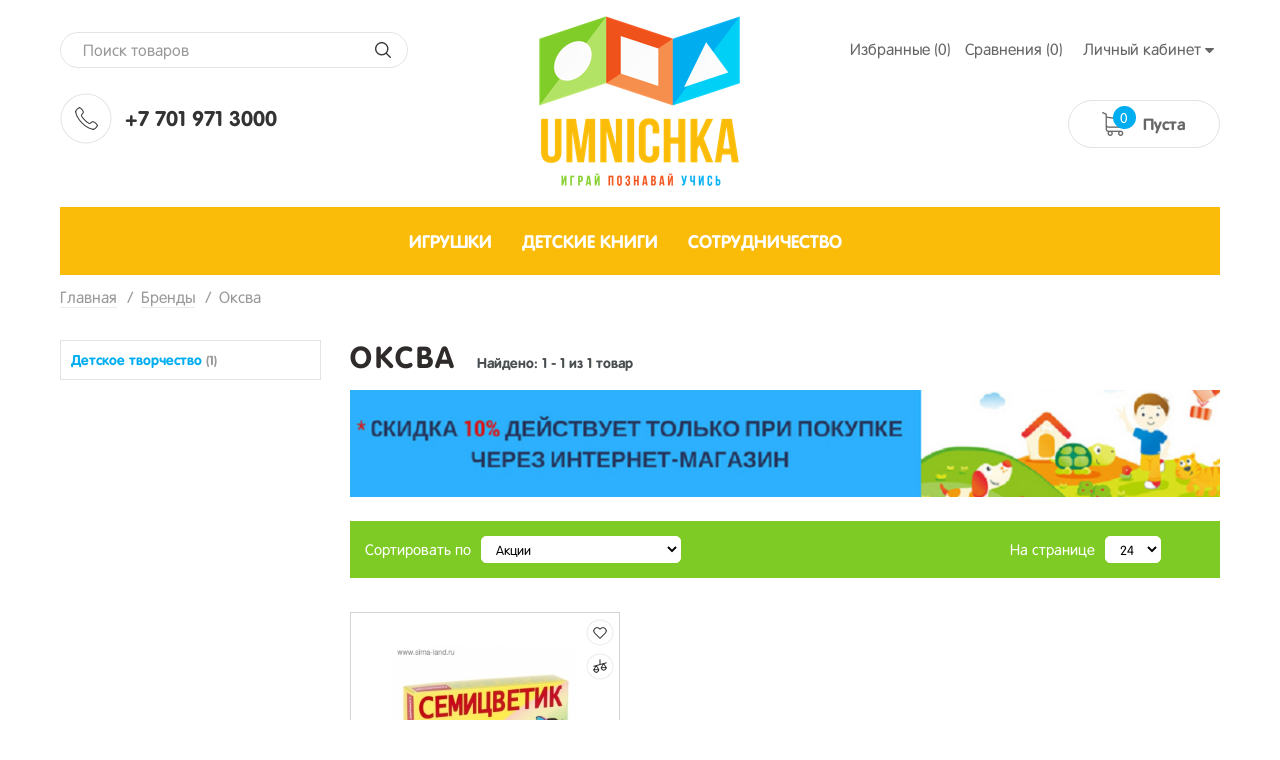

--- FILE ---
content_type: text/html; charset=UTF-8
request_url: https://umnichka.kz/shop/brand/oksva
body_size: 20451
content:
<!DOCTYPE html>
<html lang="ru">
<head>

  <!-- Page meta params. Should always be placed before any others head info -->
  <meta charset="utf-8">
  <meta http-equiv="X-UA-Compatible" content="IE=edge">

  <meta name="viewport" content="width=device-width, initial-scale=1, shrink-to-fit=no">

  <!-- Meta data -->
  <title>Компания Оксва / umnichka.kz</title>
  <meta name="description" content="">
  <meta name="keywords" content="Оксва онлайн, Умничка,  umnichka.kz,  Доставка онлайн,  Казахстан Астана, категория, Алматы, экологичные игрушки, безопасность, качество, развитие ребенка, детские книжки">
  <meta name="generator" content="ImageCMS">


  <link rel="stylesheet" href="https://umnichka.kz/templates/multishop/_css/final.min.css">
  <link rel="stylesheet" href="https://umnichka.kz/templates/multishop/_css/custom.css?12">

  <!-- Shortcut icons -->
  <link rel="shortcut icon" href="/uploads/images/logo.png" type="image/x-icon">

<script>
  (function(i,s,o,g,r,a,m){i['GoogleAnalyticsObject']=r;i[r]=i[r]||function(){
  (i[r].q=i[r].q||[]).push(arguments)},i[r].l=1*new Date();a=s.createElement(o),
  m=s.getElementsByTagName(o)[0];a.async=1;a.src=g;m.parentNode.insertBefore(a,m)
  })(window,document,'script','//www.google-analytics.com/analytics.js','ga');

  ga('create', 'UA-109508960-1', 'auto' );
  ga('require', 'displayfeatures');
  ga('send', 'pageview');
  
  ga('require', 'ec');

</script><script type='text/javascript'>var gaProducts = [{"id":18781,"name":"\u041e\u0431\u0443\u0447\u0430\u044e\u0449\u0438\u0439 \u043c\u0430\u0442\u0435\u0440\u0438\u0430\u043b \u0432 \u043a\u043e\u0440\u043e\u0431\u043a\u0435 \"\u0421\u0435\u043c\u0438\u0446\u0432\u0435\u0442\u0438\u043a\"","price":6000,"brand":"\u041e\u043a\u0441\u0432\u0430","category":"\u0414\u0435\u0442\u0441\u043a\u043e\u0435 \u0442\u0432\u043e\u0440\u0447\u0435\u0441\u0442\u0432\u043e","list":"brand_page","position":0}];</script></head>

<body class="page">

<a href="#top" class="down-js"></a>

<!-- Main content frame -->
<div class="page__body" data-page-pushy-container>

  <!-- Header -->
  <header class="bg-head">
    <div class="container">
  <div class="row for-sm-version">
      <div class="col-2 col-sm-3 col-md-4 col-lg-4">
          <!-- Search -->
          <div class="d-none d-md-block">
              <div class="top-search">
  <div class="autocomplete" data-autocomplete="header-search" data-autocomplete-url="https://umnichka.kz/shop/search/ac">

    <!-- Autocomplet Input Element BEGIN -->
    <div class="autocomplete__element">
      <form action="https://umnichka.kz/shop/search" method="GET">
        <div class="section-search">
          <input class="form-control"
                 data-autocomplete-input
                 type="text"
                 name="text"
                 autocomplete="off"
                 placeholder="Поиск товаров"
                 value=""
                 required
          >
          <span class="input-group-btn">
            <button class="btn btn-default" type="submit"></button>
        </span>
        </div>
      </form>
    </div>
    <!-- END Autocomplet Input Element -->

    <!-- Autocomplet Overlay Frame BEGIN -->
    <div class="autocomplete__frame hidden" data-autocomplete-frame>
                  <a class="autocomplete__item hidden" href="#" data-autocomplete-product="0">
            <div class="autocomplete__product">
              <!-- Photo  -->
              <div class="autocomplete__product-photo">
                <div class="product-photo">
              <span class="product-photo__item product-photo__item--xs">
                <img class="product-photo__img" src="https://umnichka.kz/uploads/shop/nophoto/nophoto.jpg"
                     alt="No photo" data-autocomplete-product-img>
              </span>
                </div>
              </div>

              <div class="autocomplete__product-info">
                <!-- Title -->
                <div class="autocomplete__product-title" data-autocomplete-product-name></div>
                <!-- Price -->
                <div class="autocomplete__product-price">
                  <div class="product-price">
                    <div class="product-price__old" data-autocomplete-product-old-price></div>
                    <div class="product-price__main" data-autocomplete-product-price></div>
                    <div class="product-price__addition">
                      <div class="product-price__addition-item" data-autocomplete-product-addition-price></div>
                    </div>
                  </div>
                </div>
              </div>

            </div>
          </a>
                  <a class="autocomplete__item hidden" href="#" data-autocomplete-product="1">
            <div class="autocomplete__product">
              <!-- Photo  -->
              <div class="autocomplete__product-photo">
                <div class="product-photo">
              <span class="product-photo__item product-photo__item--xs">
                <img class="product-photo__img" src="https://umnichka.kz/uploads/shop/nophoto/nophoto.jpg"
                     alt="No photo" data-autocomplete-product-img>
              </span>
                </div>
              </div>

              <div class="autocomplete__product-info">
                <!-- Title -->
                <div class="autocomplete__product-title" data-autocomplete-product-name></div>
                <!-- Price -->
                <div class="autocomplete__product-price">
                  <div class="product-price">
                    <div class="product-price__old" data-autocomplete-product-old-price></div>
                    <div class="product-price__main" data-autocomplete-product-price></div>
                    <div class="product-price__addition">
                      <div class="product-price__addition-item" data-autocomplete-product-addition-price></div>
                    </div>
                  </div>
                </div>
              </div>

            </div>
          </a>
                  <a class="autocomplete__item hidden" href="#" data-autocomplete-product="2">
            <div class="autocomplete__product">
              <!-- Photo  -->
              <div class="autocomplete__product-photo">
                <div class="product-photo">
              <span class="product-photo__item product-photo__item--xs">
                <img class="product-photo__img" src="https://umnichka.kz/uploads/shop/nophoto/nophoto.jpg"
                     alt="No photo" data-autocomplete-product-img>
              </span>
                </div>
              </div>

              <div class="autocomplete__product-info">
                <!-- Title -->
                <div class="autocomplete__product-title" data-autocomplete-product-name></div>
                <!-- Price -->
                <div class="autocomplete__product-price">
                  <div class="product-price">
                    <div class="product-price__old" data-autocomplete-product-old-price></div>
                    <div class="product-price__main" data-autocomplete-product-price></div>
                    <div class="product-price__addition">
                      <div class="product-price__addition-item" data-autocomplete-product-addition-price></div>
                    </div>
                  </div>
                </div>
              </div>

            </div>
          </a>
                  <a class="autocomplete__item hidden" href="#" data-autocomplete-product="3">
            <div class="autocomplete__product">
              <!-- Photo  -->
              <div class="autocomplete__product-photo">
                <div class="product-photo">
              <span class="product-photo__item product-photo__item--xs">
                <img class="product-photo__img" src="https://umnichka.kz/uploads/shop/nophoto/nophoto.jpg"
                     alt="No photo" data-autocomplete-product-img>
              </span>
                </div>
              </div>

              <div class="autocomplete__product-info">
                <!-- Title -->
                <div class="autocomplete__product-title" data-autocomplete-product-name></div>
                <!-- Price -->
                <div class="autocomplete__product-price">
                  <div class="product-price">
                    <div class="product-price__old" data-autocomplete-product-old-price></div>
                    <div class="product-price__main" data-autocomplete-product-price></div>
                    <div class="product-price__addition">
                      <div class="product-price__addition-item" data-autocomplete-product-addition-price></div>
                    </div>
                  </div>
                </div>
              </div>

            </div>
          </a>
                  <a class="autocomplete__item hidden" href="#" data-autocomplete-product="4">
            <div class="autocomplete__product">
              <!-- Photo  -->
              <div class="autocomplete__product-photo">
                <div class="product-photo">
              <span class="product-photo__item product-photo__item--xs">
                <img class="product-photo__img" src="https://umnichka.kz/uploads/shop/nophoto/nophoto.jpg"
                     alt="No photo" data-autocomplete-product-img>
              </span>
                </div>
              </div>

              <div class="autocomplete__product-info">
                <!-- Title -->
                <div class="autocomplete__product-title" data-autocomplete-product-name></div>
                <!-- Price -->
                <div class="autocomplete__product-price">
                  <div class="product-price">
                    <div class="product-price__old" data-autocomplete-product-old-price></div>
                    <div class="product-price__main" data-autocomplete-product-price></div>
                    <div class="product-price__addition">
                      <div class="product-price__addition-item" data-autocomplete-product-addition-price></div>
                    </div>
                  </div>
                </div>
              </div>

            </div>
          </a>
        
      <!-- Message if no items found after search request -->
      <div class="autocomplete__message autocomplete__message--noitems hidden" data-autocomplete-noitems>
          К сожалению, по вашему запросу ничего не найдено. Пожалуйста, убедитесь, что запрос введен корректно или переформулируйте его.      </div>

      <!-- Message if no items found after search request -->
      <div class="autocomplete__message autocomplete__message--noitems hidden" data-autocomplete-tooshort>
          Пожалуйста, введите более двух символов      </div>

      <!-- Link to search page if number of results are more than 5 -->
      <div class="autocomplete__readmore hidden">
        <a href="https://umnichka.kz/shop/search?text=">Все результаты поиска</a>
      </div>

    </div>
    <!-- END Autocomplet Overlay Frame -->

  </div>
</div>
          </div>
          <!-- Phones and call-back -->
            <div class="d-none d-md-flex top-tel">
    <div class="img-tel"></div>
    <div class="text-tel">
        +7 701 971 3000<br />
    </div>
  </div>
          <!-- Hamburger menu -->
          <div class="d-md-none text-align">
              <button class="ico-mobile" data-page-mobile-btn>
                  <svg class="svg-icon">
                      <use xlink:href="#svg-icon__bars"></use>
                  </svg>
              </button>
              <button class="ico-mobile hidden" data-page-mobile-btn>
                  <svg class="svg-icon">
                      <use xlink:href="#svg-icon__remove"></use>
                  </svg>
              </button>
          </div>
      </div>
      <div class="col-8 col-sm-6 col-md-4 col-lg-4">
        <!-- Logo -->
          <a class="logo-head" href="/">
              <img src="https://umnichka.kz/templates/multishop/_img/logo.png" width="201" height="170" alt="">
          </a>
      </div>
      <div class="col-1 col-sm-3 col-md-4 col-lg-4">
          <!-- Link -->
          <div class="d-none d-md-block top-link">
  <div class="user-panel">
    <div class="user-panel__items">

      <!-- User wishlist items -->
      <div class="user-panel__item" data-ajax-inject="wishlist-total">
          
<a class="user-panel__link user-panel__link--empty" href="https://umnichka.kz/wishlist" rel="nofollow">Избранные (0)</a>      </div>

      <!-- User compare items -->
      <div class="user-panel__item">
          
<a class="user-panel__link user-panel__link--empty" href="https://umnichka.kz/shop/compare" rel="nofollow" data-compare-removeclass="user-panel__link--empty">
	Сравнения (<span data-compare-total>0</span>)
</a>      </div>

      <!-- User profile and auth menu -->
        <div class="user-panel__item">
  <button class="user-panel__link">
    <span>Личный кабинет</span>
    <i class="user-panel__icon">
      <svg class="svg-icon svg-icon--caret"
           aria-hidden="true">
        <use xlink:href="#svg-icon__caret-down"></use>
      </svg>
    </i>
  </button>
  <div class="user-panel__drop user-panel__drop--rtl">
    <div class="overlay">

              <!-- User auto menu. Visible when user is not authorized -->
        <div class="overlay__item">
          <a class="overlay__link"
             href="https://umnichka.kz/auth"
             data-modal
             rel="nofollow"
          >Вход</a>
        </div>
        <div class="overlay__item">
          <a class="overlay__link"
             href="https://umnichka.kz/auth/register"
             rel="nofollow">Регистрация</a>
        </div>
          </div>
  </div>
</div>

        
    </div>
  </div>
</div>

          <!-- Cart -->
                      <div class="top-cart" data-ajax-inject="cart-header">
                <div class="cart-header">
  <div class="cart-header__aside">
    <a class="cart-header__icon  cart-header__ico--empty " href="https://umnichka.kz/shop/cart" data-modal="includes/cart/cart_modal">
      <span class="cart-header__badge hidden-lg">0</span>
    </a>
  </div>
  <div class="d-none d-sm-block d-md-block cart-header__inner">
    <div class="cart-header__desc">
              Пуста          </div>
  </div>  
</div>            </div>
                </div>
      <div class="col-12 d-md-none">
          <div class="top-search">
  <div class="autocomplete" data-autocomplete="header-search" data-autocomplete-url="https://umnichka.kz/shop/search/ac">

    <!-- Autocomplet Input Element BEGIN -->
    <div class="autocomplete__element">
      <form action="https://umnichka.kz/shop/search" method="GET">
        <div class="section-search">
          <input class="form-control"
                 data-autocomplete-input
                 type="text"
                 name="text"
                 autocomplete="off"
                 placeholder="Поиск товаров"
                 value=""
                 required
          >
          <span class="input-group-btn">
            <button class="btn btn-default" type="submit"></button>
        </span>
        </div>
      </form>
    </div>
    <!-- END Autocomplet Input Element -->

    <!-- Autocomplet Overlay Frame BEGIN -->
    <div class="autocomplete__frame hidden" data-autocomplete-frame>
                  <a class="autocomplete__item hidden" href="#" data-autocomplete-product="0">
            <div class="autocomplete__product">
              <!-- Photo  -->
              <div class="autocomplete__product-photo">
                <div class="product-photo">
              <span class="product-photo__item product-photo__item--xs">
                <img class="product-photo__img" src="https://umnichka.kz/uploads/shop/nophoto/nophoto.jpg"
                     alt="No photo" data-autocomplete-product-img>
              </span>
                </div>
              </div>

              <div class="autocomplete__product-info">
                <!-- Title -->
                <div class="autocomplete__product-title" data-autocomplete-product-name></div>
                <!-- Price -->
                <div class="autocomplete__product-price">
                  <div class="product-price">
                    <div class="product-price__old" data-autocomplete-product-old-price></div>
                    <div class="product-price__main" data-autocomplete-product-price></div>
                    <div class="product-price__addition">
                      <div class="product-price__addition-item" data-autocomplete-product-addition-price></div>
                    </div>
                  </div>
                </div>
              </div>

            </div>
          </a>
                  <a class="autocomplete__item hidden" href="#" data-autocomplete-product="1">
            <div class="autocomplete__product">
              <!-- Photo  -->
              <div class="autocomplete__product-photo">
                <div class="product-photo">
              <span class="product-photo__item product-photo__item--xs">
                <img class="product-photo__img" src="https://umnichka.kz/uploads/shop/nophoto/nophoto.jpg"
                     alt="No photo" data-autocomplete-product-img>
              </span>
                </div>
              </div>

              <div class="autocomplete__product-info">
                <!-- Title -->
                <div class="autocomplete__product-title" data-autocomplete-product-name></div>
                <!-- Price -->
                <div class="autocomplete__product-price">
                  <div class="product-price">
                    <div class="product-price__old" data-autocomplete-product-old-price></div>
                    <div class="product-price__main" data-autocomplete-product-price></div>
                    <div class="product-price__addition">
                      <div class="product-price__addition-item" data-autocomplete-product-addition-price></div>
                    </div>
                  </div>
                </div>
              </div>

            </div>
          </a>
                  <a class="autocomplete__item hidden" href="#" data-autocomplete-product="2">
            <div class="autocomplete__product">
              <!-- Photo  -->
              <div class="autocomplete__product-photo">
                <div class="product-photo">
              <span class="product-photo__item product-photo__item--xs">
                <img class="product-photo__img" src="https://umnichka.kz/uploads/shop/nophoto/nophoto.jpg"
                     alt="No photo" data-autocomplete-product-img>
              </span>
                </div>
              </div>

              <div class="autocomplete__product-info">
                <!-- Title -->
                <div class="autocomplete__product-title" data-autocomplete-product-name></div>
                <!-- Price -->
                <div class="autocomplete__product-price">
                  <div class="product-price">
                    <div class="product-price__old" data-autocomplete-product-old-price></div>
                    <div class="product-price__main" data-autocomplete-product-price></div>
                    <div class="product-price__addition">
                      <div class="product-price__addition-item" data-autocomplete-product-addition-price></div>
                    </div>
                  </div>
                </div>
              </div>

            </div>
          </a>
                  <a class="autocomplete__item hidden" href="#" data-autocomplete-product="3">
            <div class="autocomplete__product">
              <!-- Photo  -->
              <div class="autocomplete__product-photo">
                <div class="product-photo">
              <span class="product-photo__item product-photo__item--xs">
                <img class="product-photo__img" src="https://umnichka.kz/uploads/shop/nophoto/nophoto.jpg"
                     alt="No photo" data-autocomplete-product-img>
              </span>
                </div>
              </div>

              <div class="autocomplete__product-info">
                <!-- Title -->
                <div class="autocomplete__product-title" data-autocomplete-product-name></div>
                <!-- Price -->
                <div class="autocomplete__product-price">
                  <div class="product-price">
                    <div class="product-price__old" data-autocomplete-product-old-price></div>
                    <div class="product-price__main" data-autocomplete-product-price></div>
                    <div class="product-price__addition">
                      <div class="product-price__addition-item" data-autocomplete-product-addition-price></div>
                    </div>
                  </div>
                </div>
              </div>

            </div>
          </a>
                  <a class="autocomplete__item hidden" href="#" data-autocomplete-product="4">
            <div class="autocomplete__product">
              <!-- Photo  -->
              <div class="autocomplete__product-photo">
                <div class="product-photo">
              <span class="product-photo__item product-photo__item--xs">
                <img class="product-photo__img" src="https://umnichka.kz/uploads/shop/nophoto/nophoto.jpg"
                     alt="No photo" data-autocomplete-product-img>
              </span>
                </div>
              </div>

              <div class="autocomplete__product-info">
                <!-- Title -->
                <div class="autocomplete__product-title" data-autocomplete-product-name></div>
                <!-- Price -->
                <div class="autocomplete__product-price">
                  <div class="product-price">
                    <div class="product-price__old" data-autocomplete-product-old-price></div>
                    <div class="product-price__main" data-autocomplete-product-price></div>
                    <div class="product-price__addition">
                      <div class="product-price__addition-item" data-autocomplete-product-addition-price></div>
                    </div>
                  </div>
                </div>
              </div>

            </div>
          </a>
        
      <!-- Message if no items found after search request -->
      <div class="autocomplete__message autocomplete__message--noitems hidden" data-autocomplete-noitems>
          К сожалению, по вашему запросу ничего не найдено. Пожалуйста, убедитесь, что запрос введен корректно или переформулируйте его.      </div>

      <!-- Message if no items found after search request -->
      <div class="autocomplete__message autocomplete__message--noitems hidden" data-autocomplete-tooshort>
          Пожалуйста, введите более двух символов      </div>

      <!-- Link to search page if number of results are more than 5 -->
      <div class="autocomplete__readmore hidden">
        <a href="https://umnichka.kz/shop/search?text=">Все результаты поиска</a>
      </div>

    </div>
    <!-- END Autocomplet Overlay Frame -->

  </div>
</div>
      </div>
  </div>
</div>

  </header>

  <!-- Content -->
  <main>
    <div class="container">
      <!-- Main Navigation -->
      <div class="menu-head">
          <ul class="footer__items">
	
<li class="footer__item">
	<a class="footer__link" href="https://umnichka.kz/catalog/igruuushki" target="_self"><span>ИГРУШКИ</span></a>
</li>
<li class="footer__item">
	<a class="footer__link" href="https://umnichka.kz/catalog/detskie-knizhki" target="_self"><span>ДЕТСКИЕ КНИГИ</span></a>
</li>
<li class="footer__item">
	<a class="footer__link" href="http://umnichka.kz/catalog/optovym-klientam" target="_self"><span>СОТРУДНИЧЕСТВО</span></a>
</li>
</ul>      </div>

      <!-- Bread Crumbs -->
      

<ul class="breadcrumbs" xmlns:v="http://rdf.data-vocabulary.org/#">
	<li class="breadcrumbs__item" typeof="v:Breadcrumb">
		<a class="breadcrumbs__link" href="https://umnichka.kz/" rel="v:url" property="v:title"><span>Главная</span></a>
	</li>
		<li class="breadcrumbs__item" typeof="v:Breadcrumb">
		<a class="breadcrumbs__link" href="https://umnichka.kz/shop/brand" rel="v:url" property="v:title"><span>Бренды</span></a>
	</li>
		<li class="breadcrumbs__item" typeof="v:Breadcrumb" rel="v:url nofollow" property="v:title">Оксва</li>
</ul>
		


      <!-- Main Page -->
      <div class="product-catalog block-brand-inner">

  <div class="row">

    <!-- Left side, Categories filter -->
    <div class="col-md-4 col-lg-3">
      <div class="left-side">
        <div class="content__sidebar-item">
              <ul class="search-nav">
          <li class="search-nav__item">
        <span class="search-nav__title">Каталог</span>
        <ul class="search-nav__inner">
                      <!-- Building URL depending on page type: search or brand page -->
                        <!-- Building active item -->
                        <li class="sidebar-nav__item">
              <a class="sidebar-nav__link " href="https://umnichka.kz/shop/brand/oksva/3065?">Детское творчество <span class="search-nav__inner-count">(1)</span></a>
            </li>
                  </ul>
      </li>
      </ul>
        </div>
                </div>
    </div>

    <!-- Center -->
    <div class="col-md-8 col-lg-9">
      <div class="right-side">
        <!-- Brand title -->
        <div class="content__header">
          <h1 class="title-same">Оксва</h1>
          <span class="content__hinfo">
          Найдено:
                              <i class="content__hinfo-number">1</i>
             -
            <i class="content__hinfo-number">1</i>
                  из                          <i class="content__hinfo-number">1</i>
              товар                      </span>
        </div>

        <!-- Horisontal banner -->
                      <div class="content__row">
                <div class="banner-simple"
  data-slider="banner-simple"
  data-autoplay = "false"
  data-autoplayspeed = "3000"
  data-arrows = "true"
  data-dots = "false"
  data-fade = "false"
  data-infinite = "true"
  data-speed = "1000"
>

  <div data-slider-slides data-slider-nojs>
                <div data-slider-slide>
        <div class="banner-simple__item">

          <!-- Banner text information -->
          
          <!-- Banner URL -->
          
          <!-- Banner image -->
                      <img class="banner-simple__image" src="/uploads/images/bimages/1530599068.png" alt="hape">
          
        </div>
      </div><!-- /data-slider-slide -->
      </div>
</div>
            </div>
          
        <!-- Products order and view change -->
          <div class="proudct-toolbar">
  <div class="catalog-toolbar">
    <div class="row">

      <!-- Order BEGIN -->
      <div class="col-md-8 col-lg-9">
                          <div class="catalog-toolbar__item">
            <label class="catalog-toolbar__label hidden-xs hidden-sm" for="catalog-sort-by">Сортировать по</label>
            <div class="catalog-toolbar__field">
                                          <select class="form-control input-sm" id="catalog-sort-by" form="catalog-form" name="order" data-catalog-order-select>
                                  <option value="action"
                          selected                          data-catalog-default                  >Акции</option>
                                  <option value="price"
                                                                      >От дешевых к дорогим</option>
                                  <option value="price_desc"
                                                                      >От дорогих к дешевым</option>
                                  <option value="hit"
                                                                      >Популярные</option>
                                  <option value="hot"
                                                                      >Новинки</option>
                                  <option value="views"
                                                                      >По количеству просмотров</option>
                                  <option value="topsales"
                                                                      >Топ продаж</option>
                                  <option value="name"
                                                                      >По названию (А-Я)</option>
                              </select>
            </div>
          </div>
              </div>
      <!-- END Order -->

      <!-- Per page items BEGIN -->
      <div class="d-none d-md-block col-md-4 col-lg-3">
                          <div class="catalog-toolbar__item">
            <label class="catalog-toolbar__label hidden-xs hidden-sm" for="catalog-per-page">На странице</label>
            <div class="catalog-toolbar__field">
              <select class="form-control input-sm" id="catalog-per-page" form="catalog-form" name="user_per_page"
                      data-catalog-perpage-select>
                                  <option value="12"
                                                                      >12</option>
                                  <option value="24"
                          selected                          data-catalog-default                  >24</option>
                                  <option value="48"
                                                                      >48</option>
                              </select>
            </div>
          </div>
              </div>
      <!-- END Per page items -->

    </div>
  </div>
</div>
        <!-- Filter selected results -->
          
        <!-- Product list -->
        <div class="content__row">
            
  
    <!-- Table, card view. Default view -->
    <div class="product-catalog-section">
                <article class="section-same" data-product-scope>

  <!-- Photo output BEGIN -->
  <div class="product-cut__photo">
      <div class="product-photo">
  <div class="product-photo__item">
    <img class="product-photo__img" src="/uploads/shop/products/medium/718-60.jpg" alt="Обучающий материал в коробке "Семицветик""
         title="Обучающий материал в коробке "Семицветик""
         data-product-photo>
    <!-- Photo labels -->
    <span class="product-photo__labels">
        </span>  </div>
</div>      <!-- Wishlist and Compare BEGIN -->
      <div class="product-cut__actions hidden-xs">
          <div class="product-actions ">
  <!-- Wishlist buttons. Dont show button on whishlist page -->
      <div class="product-actions__item" data-ajax-inject="wishlist-btn-19630">
      
  <a class="product-actions__link" href="/auth/login?wishlist=19630" data-modal rel="nofollow">Добавить в избранные</a>
    </div>
    <!-- Edit and remove buttons. Display only on wishlist page -->
    <!-- "Add to" or "Open in" compare buttons -->
  <div class="product-actions__item">
    
<div data-compare-scope="add_to">

  <!-- Item isn't in compare list -->
  <button class="product-actions__link compare-link-to " type="button" data-compare-add="https://umnichka.kz/shop/compare_api/add/18781" data-loader="Загрузка..." rel="nofollow">Добавить к сравнению</button>

  <!-- Item already is in compare list -->
  <a class="product-actions__link compare-link-in hidden" href="https://umnichka.kz/shop/compare" data-compare-open rel="nofollow">В сравнении</a>

</div>  </div>
</div>      </div>
  </div>
  <!-- END photo output -->




  <!-- Rating and reviews BEGIN -->
  <div class="product-cut__rating">
    <div class="star-rating">
  <div class="star-rating__stars">
                  <i class="star-rating__star star-rating__star--empty"
           title=" из 5 звезд">
          <svg class="svg-icon svg-icon--star">
            <use xlink:href="#svg-icon__star"></use>
          </svg>
        </i>
                        <i class="star-rating__star star-rating__star--empty"
           title=" из 5 звезд">
          <svg class="svg-icon svg-icon--star">
            <use xlink:href="#svg-icon__star"></use>
          </svg>
        </i>
                        <i class="star-rating__star star-rating__star--empty"
           title=" из 5 звезд">
          <svg class="svg-icon svg-icon--star">
            <use xlink:href="#svg-icon__star"></use>
          </svg>
        </i>
                        <i class="star-rating__star star-rating__star--empty"
           title=" из 5 звезд">
          <svg class="svg-icon svg-icon--star">
            <use xlink:href="#svg-icon__star"></use>
          </svg>
        </i>
                        <i class="star-rating__star star-rating__star--empty"
           title=" из 5 звезд">
          <svg class="svg-icon svg-icon--star">
            <use xlink:href="#svg-icon__star"></use>
          </svg>
        </i>
            </div>
  <div class="star-rating__votes">
    <a class="star-rating__votes-link" href="https://umnichka.kz/catalog/igruuushki/drugoe/obuchaiushchii-material-v-korobke-semitsvetik#comments-list">Отзывы: 0</a>
  </div>
</div>  </div>


  <!-- Title BEGIN -->
  <div class="product-cut__title">
    <a class="product-cut__title-link" href="https://umnichka.kz/catalog/igruuushki/drugoe/obuchaiushchii-material-v-korobke-semitsvetik">
      <span>Обучающий материал в коробке "Семицветик"</span>
    </a>
  </div>


  <!-- If product is not archived -->
  
    <!-- Product variants -->
        
    <div class="price-same">
      <!-- Product price -->
      <div class="product-cut__price">
          <div class="product-price   ">

  <!-- Discount -->
  
  <!-- Main Price -->
  <div class="product-price__main">
    <span class="product-price__main-value" data-product-price--main="data-product-price--main">6 000</span><span class="product-price__main-cur">₸</span>  </div>

    
</div>      </div>
      <!-- Product "add to cart" and "already in cart" buttons -->
                  <div class="product-cut__purchase">
              
<!-- In there are products in stock -->
<div class="product-cut__purchase-wrapper " data-product-available>
  <form action="https://umnichka.kz/shop/cart/addProductByVariantId/19630" method="get"
        data-product-button--form
        data-product-button--path="https://umnichka.kz/shop/cart/api/addProductByVariantId"
        data-product-button--variant="19630"
        data-product-button--modal-url="https://umnichka.kz/shop/cart"
        data-product-button--modal-template="includes/cart/cart_modal">

    <!-- Input product quantity, you wish to buy -->
    <div class="product-cut__purchase-quantity hidden-xs "
         data-product-button--quantity
         data-product-button-item>
      <div class="form-input " data-form-quantity >
  <div class="form-input__group">
    <div class="form-input__group-item">
      <button class="form-input__group-btn left-radius" type="button" data-form-quantity-control="minus">-</button>
    </div>
    <input class="form-input__control form-input__control--quantity" type="text" name="quantity" autocomplete="off"
           value="1"
           data-cart-summary--quantity-field
           data-form-quantity-field
           data-form-quantity-step="1">
    <div class="form-input__group-item">
      <button class="form-input__group-btn right-radius" type="button" data-form-quantity-control="plus">+</button>
    </div>
  </div>
</div>    </div>

    <!-- Add to cart button -->
    <div class="product-cut__purchase-btn " data-product-button--add data-product-button-item>
      <button class="btn-same" type="submit" data-product-button--loader>
        <span>Купить</span>
        <svg class="svg-icon svg-icon--in-btn svg-icon--spinner hidden" aria-hidden="true" data-button-loader="loader">
          <use xlink:href="#svg-icon__refresh"></use>
        </svg>
      </button>
    </div>

    <!-- Already in cart button -->
    <div class="product-cut__purchase-btn hidden" data-product-button--view data-product-button-item>
      <a class="btn-added" href="https://umnichka.kz/shop/cart" data-modal="includes/cart/cart_modal">
        <span>В корзине</span>
      </a>
    </div>

    <input type="hidden" name="redirect" value="cart">
    <input type="hidden" value="e123d59b59dedbce71dab737e242d394" name="cms_token" />  </form>
</div>

<!-- No items available -->
<div class="product-cut__not-available hidden"
     data-product-unavailable>
  <div class="product-cut__not-available-info">
    Нет в наличии  </div>
  <div class="product-cut__not-available-notify">
    <a class="product-cut__not-available-link" href="https://umnichka.kz/shop/ajax/getNotifyingRequest"
       data-product-notify="18781"
       data-product-notify-variant="19630"
       rel="nofollow"
    >
      Сообщить о появлении    </a>
  </div>
</div>          </div>
            </div>

  

  <div style="display: none">
    <!-- Additional info BEGIN -->
    <div class="product-cut__addition">
      <!-- Brand -->
                  <div class="product-cut__addition-item">
              Бренд:
            <a class="product-cut__addition-link" href="https://umnichka.kz/shop/brand/oksva">
                Оксва            </a>
          </div>
              <!-- SCU Number -->
                  <div class="product-cut__addition-item">
              Номер: <span data-product-number>BJJ104</span>
          </div>
            </div><!-- /.product-cut__addition -->
    <!-- END Additional info -->


    <!-- Sales module -->
      
    <!-- Short description BEGIN -->
          <!-- END Short description -->

    <!-- Main properties BEGIN -->
                <!-- END Main properties -->

    <!-- System bonus module -->
        </div>


</article>          </div>

  

<!-- Category pagination -->
        </div>

        <!-- Brand description -->
                </div>
    </div><!-- /.col -->

    <!-- END Center -->

  </div><!-- /.row -->

</div><!-- /.content__container -->

<!--
  Global form, which grab all catalog page fields like: filter, order, per-page etc.
-->
<form action="https://umnichka.kz/shop/brand/oksva" method="get" class="hidden" id="catalog-form">

  <!-- Include extra data from search form and category filter -->
  
  
</form>

      <div class="viewed-product">
        <!-- Viewed products widget. Hidden on order page -->
                                        </div>

    </div>

  </main>

  <!-- Footer -->
  <footer class="page__fgroup">
    <div class="container">
    <div class="benefits">
    <div class="row">
              <div class="col-sm-6 col-md-6 col-lg-3">
          <div class="benefits__item">
            <div class="benefits__ico">
              <img src="/uploads/images/benefits/service.png" alt="Качественный сервис">
            </div>
            <div class="benefits__inner">
              <div class="benefits__title">Качественный сервис</div>
              <div class="benefits__desc"><p>Быстрая обработка заказа</p></div>
            </div>
          </div>
        </div>
              <div class="col-sm-6 col-md-6 col-lg-3">
          <div class="benefits__item">
            <div class="benefits__ico">
              <img src="/uploads/images/benefits/consulting.png" alt="Полезная консультация">
            </div>
            <div class="benefits__inner">
              <div class="benefits__title">Полезная консультация</div>
              <div class="benefits__desc"><p>Выбор оптимальных решений</p></div>
            </div>
          </div>
        </div>
              <div class="col-sm-6 col-md-6 col-lg-3">
          <div class="benefits__item">
            <div class="benefits__ico">
              <img src="/uploads/images/benefits/discount.png" alt="Гибкая система скидок">
            </div>
            <div class="benefits__inner">
              <div class="benefits__title">Гибкая система скидок</div>
              <div class="benefits__desc"><p>Для покупателей</p></div>
            </div>
          </div>
        </div>
              <div class="col-sm-6 col-md-6 col-lg-3">
          <div class="benefits__item">
            <div class="benefits__ico">
              <img src="/uploads/images/benefits/delivery.png" alt="Быстрая доставка">
            </div>
            <div class="benefits__inner">
              <div class="benefits__title">Быстрая доставка</div>
              <div class="benefits__desc"><p>Кратчайшие сроки доставки</p></div>
            </div>
          </div>
        </div>
          </div>
  </div>

  <div class="footer">
    <div class="row">
      <div class="col-6 col-md-3 col-lg-3">
        <div class="footer__title">Каталог</div>
        <div class="footer__inner">
            <ul class="footer__items">
	
<li class="footer__item">
	<a class="footer__link" href="https://umnichka.kz/catalog/igruuushki" target="_self"><span>ИГРУШКИ</span></a>
</li>
<li class="footer__item">
	<a class="footer__link" href="https://umnichka.kz/catalog/detskie-knizhki" target="_self"><span>ДЕТСКИЕ КНИГИ</span></a>
</li>
<li class="footer__item">
	<a class="footer__link" href="http://umnichka.kz/catalog/optovym-klientam" target="_self"><span>СОТРУДНИЧЕСТВО</span></a>
</li>
</ul>        </div>
        <div class="footer__inner">
          <div class="soc-groups">

              
                                                    <a class="soc-groups__ico soc-groups__ico--vkontakte" href="#" target="_blank">
                      <svg class="svg-icon"><use xlink:href="#svg-icon__vkontakte"></use></svg>
                    </a>
                                                                                                                                                                      <a class="soc-groups__ico soc-groups__ico--instagram" href="https://www.instagram.com/umnichka.kz/" target="_blank">
                      <svg class="svg-icon"><use xlink:href="#svg-icon__instagram"></use></svg>
                    </a>
                                                                
          </div>
        </div>
      </div>
      <div class="col-6 col-md-3 col-lg-3">
        <div class="footer__title">Магазин</div>
        <div class="footer__inner">
            <ul class="footer__items">
	
<li class="footer__item">
	<a class="footer__link" href="https://umnichka.kz/o-kompanii" target="_self"><span>О компании</span></a>
</li>
<li class="footer__item">
	<a class="footer__link" href="https://umnichka.kz/dostavka" target="_self"><span>Доставка и оплата</span></a>
</li>
<li class="footer__item">
	<a class="footer__link" href="http://umnichka.kz/o-kompanii" target="_self"><span>О компании </span></a>
</li>
<li class="footer__item">
	<a class="footer__link" href="https://umnichka.kz" target="_self"><span>Галерея</span></a>
</li>
<li class="footer__item footer__item--active">
	<a class="footer__link" href="https://umnichka.kz/shop/brand" target="_self"><span>Бренды</span></a>
</li>
<li class="footer__item">
	<a class="footer__link" href="https://umnichka.kz/kontakty" target="_self"><span>Контакты</span></a>
</li>
</ul>        </div>
      </div>
      <div class="d-none d-md-block col-md-3 col-lg-3">
        <div class="footer__title">Пользователь</div>
        <div class="footer__inner">
            <ul class="footer__items">
        <li class="footer__item">
          <a class="footer__link" href="https://umnichka.kz/auth" data-modal="login_popup" rel="nofollow"><span>Вход</span></a>
      </li>
      <li class="footer__item">
          <a class="footer__link" href="https://umnichka.kz/auth/register" rel="nofollow"><span>Регистрация</span></a>
      </li>
      <li class="footer__item">
          <a class="footer__link" href="https://umnichka.kz/shop/compare" rel="nofollow"><span>Сравнения</span></a>
      </li>
      <li class="footer__item">
          <a class="footer__link" href="https://umnichka.kz/callbacks" data-modal="callbacks_modal" rel="nofollow"><span>Обратный звонок</span></a>
      </li>
    </ul>        </div>
      </div>
      <div class="col-md-3 col-lg-3 text-right-tablet">
        <div class="mobile-foot-menu">
          <div class="footer__title">Контакты</div>
          <div class="footer-contact">
                              <address class="footer-support">+7 701 971 3000<br />
</address>
                                      </div>
        </div>
      </div>
    </div>
  </div>

  <div class="basement">
          <div class="copyright">© 2020, Магазин развивающих игрушек и книг для детей. Все права защищены</div>
        <a href="https://razrabotka-saitov.kz" target="_blank" title="Создание сайтов - Fastsite" style="color: #333; text-align: right;"><span style="border-bottom: 1px solid #333;">Создание сайтов - Fastsite</span></a>
  </div>
</div>

  </footer>

</div><!-- .page__body -->

<!-- Mobile slide frame -->
<div class="page__mobile" data-page-pushy-mobile>
  <nav class="mobile-nav" data-mobile-nav>
  <ul class="mobile-nav__list" data-mobile-nav-list>
    <li class="mobile-nav__item" data-mobile-nav-item>
	<a class="mobile-nav__link" href="https://umnichka.kz/catalog"  data-mobile-nav-link target="_self">
    Каталог    <span class="mobile-nav__has-children"><svg class="svg-icon"><use xlink:href="#svg-icon__angle-right"></use></svg></span>  </a>
	<ul class="mobile-nav__list mobile-nav__list--drop hidden" data-mobile-nav-list>
  <li class="mobile-nav__item" data-mobile-nav-item>
    <button class="mobile-nav__link mobile-nav__link--go-back" data-mobile-nav-go-back>
      <span>Назад</span>
      <span class="mobile-nav__has-children"><svg class="svg-icon"><use xlink:href="#svg-icon__angle-left"></use></svg></span>
    </button>
  </li>
  <li class="mobile-nav__item" data-mobile-nav-item>
    <a class="mobile-nav__link mobile-nav__link--view-all" href="https://umnichka.kz/catalog">
      Смотреть все    </a>
  </li>
  <li class="mobile-nav__item" data-mobile-nav-item>
	<a class="mobile-nav__link" href="https://umnichka.kz/catalog/igruuushki"  data-mobile-nav-link target="_self">
    ИГРУШКИ    <span class="mobile-nav__has-children"><svg class="svg-icon"><use xlink:href="#svg-icon__angle-right"></use></svg></span>  </a>
	<ul class="mobile-nav__list mobile-nav__list--drop hidden" data-mobile-nav-list>
	<li class="mobile-nav__item" data-mobile-nav-item>
    <button class="mobile-nav__link mobile-nav__link--go-back" data-mobile-nav-go-back>
      <span>Назад</span>
      <span class="mobile-nav__has-children"><svg class="svg-icon"><use xlink:href="#svg-icon__angle-left"></use></svg></span>
    </button>
  </li>
  <li class="mobile-nav__item" data-mobile-nav-item>
    <a class="mobile-nav__link mobile-nav__link--view-all" href="https://umnichka.kz/catalog/igruuushki">
      Смотреть все    </a>
  </li>
	<li class="mobile-nav__item" data-mobile-nav-item>
	<a class="mobile-nav__link" href="https://umnichka.kz/catalog/igruuushki/stenovoi-razvivaiushchii-kompleks"  target="_self">
    Стеновой развивающий комплекс      </a>
	</li><li class="mobile-nav__item" data-mobile-nav-item>
	<a class="mobile-nav__link" href="https://umnichka.kz/catalog/igruuushki/muzykalnye-razvivaiushchie-igrushki"  target="_self">
    Музыкальные развивающие  игрушки      </a>
	</li><li class="mobile-nav__item" data-mobile-nav-item>
	<a class="mobile-nav__link" href="https://umnichka.kz/catalog/igruuushki/igrovye-kompleksy-kuhni-domiki"  target="_self">
    Игровые комплексы      </a>
	</li><li class="mobile-nav__item" data-mobile-nav-item>
	<a class="mobile-nav__link" href="https://umnichka.kz/catalog/igruuushki/aksessuary-k-igrovym-naboram-eda-posuda"  target="_self">
    Аксессуары к игровым комплексам       </a>
	</li><li class="mobile-nav__item" data-mobile-nav-item>
	<a class="mobile-nav__link" href="https://umnichka.kz/catalog/igruuushki/dereviannaia-zheleznaia-dorogo"  target="_self">
    Деревянная железная дорога      </a>
	</li><li class="mobile-nav__item" data-mobile-nav-item>
	<a class="mobile-nav__link" href="https://umnichka.kz/catalog/igruuushki/katalki-transport-dlia-malenkih"  data-mobile-nav-link target="_self">
    Каталки, транспорт для маленьких    <span class="mobile-nav__has-children"><svg class="svg-icon"><use xlink:href="#svg-icon__angle-right"></use></svg></span>  </a>
	<ul class="mobile-nav__list mobile-nav__list--drop hidden" data-mobile-nav-list>
	<li class="mobile-nav__item" data-mobile-nav-item>
    <button class="mobile-nav__link mobile-nav__link--go-back" data-mobile-nav-go-back>
      <span>Назад</span>
      <span class="mobile-nav__has-children"><svg class="svg-icon"><use xlink:href="#svg-icon__angle-left"></use></svg></span>
    </button>
  </li>
  <li class="mobile-nav__item" data-mobile-nav-item>
    <a class="mobile-nav__link mobile-nav__link--view-all" href="https://umnichka.kz/catalog/igruuushki/katalki-transport-dlia-malenkih">
      Смотреть все    </a>
  </li>
	<li class="mobile-nav__item" data-mobile-nav-item>
	<a class="mobile-nav__link" href="https://umnichka.kz/catalog/igruuushki/katalki-transport-dlia-malenkih/tolokary"  target="_self">
    Толокары      </a>
	</li><li class="mobile-nav__item" data-mobile-nav-item>
	<a class="mobile-nav__link" href="https://umnichka.kz/catalog/igruuushki/katalki-transport-dlia-malenkih/begovely"  target="_self">
    Беговелы      </a>
	</li></ul></li><li class="mobile-nav__item" data-mobile-nav-item>
	<a class="mobile-nav__link" href="https://umnichka.kz/catalog/igruuushki/stroitelnaia-tehnika"  target="_self">
    Строительная техника      </a>
	</li><li class="mobile-nav__item" data-mobile-nav-item>
	<a class="mobile-nav__link" href="https://umnichka.kz/catalog/igruuushki/miagkie-igrushki"  target="_self">
    Мягкие игрушки       </a>
	</li><li class="mobile-nav__item" data-mobile-nav-item>
	<a class="mobile-nav__link" href="https://umnichka.kz/catalog/igruuushki/nastoliniyu-igri"  data-mobile-nav-link target="_self">
    Настольные Игры     <span class="mobile-nav__has-children"><svg class="svg-icon"><use xlink:href="#svg-icon__angle-right"></use></svg></span>  </a>
	<ul class="mobile-nav__list mobile-nav__list--drop hidden" data-mobile-nav-list>
	<li class="mobile-nav__item" data-mobile-nav-item>
    <button class="mobile-nav__link mobile-nav__link--go-back" data-mobile-nav-go-back>
      <span>Назад</span>
      <span class="mobile-nav__has-children"><svg class="svg-icon"><use xlink:href="#svg-icon__angle-left"></use></svg></span>
    </button>
  </li>
  <li class="mobile-nav__item" data-mobile-nav-item>
    <a class="mobile-nav__link mobile-nav__link--view-all" href="https://umnichka.kz/catalog/igruuushki/nastoliniyu-igri">
      Смотреть все    </a>
  </li>
	<li class="mobile-nav__item" data-mobile-nav-item>
	<a class="mobile-nav__link" href="https://umnichka.kz/catalog/igruuushki/nastoliniyu-igri/dereviannye-obemnye-pazly"  target="_self">
    Деревянные развивающие пазлы      </a>
	</li><li class="mobile-nav__item" data-mobile-nav-item>
	<a class="mobile-nav__link" href="https://umnichka.kz/catalog/igruuushki/nastoliniyu-igri/loto32"  target="_self">
    Лото      </a>
	</li><li class="mobile-nav__item" data-mobile-nav-item>
	<a class="mobile-nav__link" href="https://umnichka.kz/catalog/igruuushki/nastoliniyu-igri/igry"  target="_self">
    Мозаика      </a>
	</li><li class="mobile-nav__item" data-mobile-nav-item>
	<a class="mobile-nav__link" href="https://umnichka.kz/nastolnye-igry/domino"  target="_self">
    Домино      </a>
	</li><li class="mobile-nav__item" data-mobile-nav-item>
	<a class="mobile-nav__link" href="https://umnichka.kz/nastolnye-igry/shashki-shahmaty"  target="_self">
    Шашки, шахматы      </a>
	</li><li class="mobile-nav__item" data-mobile-nav-item>
	<a class="mobile-nav__link" href="https://umnichka.kz/catalog/igruuushki/nastoliniyu-igri/seriia-uchis-igraia"  target="_self">
    Серия Учись, играя      </a>
	</li><li class="mobile-nav__item" data-mobile-nav-item>
	<a class="mobile-nav__link" href="https://umnichka.kz/catalog/igruuushki/nastoliniyu-igri/nastolnyi-teatr"  target="_self">
    Настольный театр      </a>
	</li><li class="mobile-nav__item" data-mobile-nav-item>
	<a class="mobile-nav__link" href="https://umnichka.kz/catalog/igruuushki/nastoliniyu-igri/detskii-konstruktor"  target="_self">
    Детские Конструкторы      </a>
	</li><li class="mobile-nav__item" data-mobile-nav-item>
	<a class="mobile-nav__link" href="https://umnichka.kz/catalog/igruuushki/nastoliniyu-igri/dereviannye-kubiki"  target="_self">
    Деревянные кубики      </a>
	</li><li class="mobile-nav__item" data-mobile-nav-item>
	<a class="mobile-nav__link" href="https://umnichka.kz/catalog/igruuushki/nastoliniyu-igri/rybalka"  target="_self">
    Рыбалка      </a>
	</li><li class="mobile-nav__item" data-mobile-nav-item>
	<a class="mobile-nav__link" href="https://umnichka.kz/catalog/igruuushki/nastoliniyu-igri/balansiry"  target="_self">
    Балансиры      </a>
	</li></ul></li><li class="mobile-nav__item" data-mobile-nav-item>
	<a class="mobile-nav__link" href="https://umnichka.kz/catalog/igruuushki/drugoe"  data-mobile-nav-link target="_self">
    Детское творчество    <span class="mobile-nav__has-children"><svg class="svg-icon"><use xlink:href="#svg-icon__angle-right"></use></svg></span>  </a>
	<ul class="mobile-nav__list mobile-nav__list--drop hidden" data-mobile-nav-list>
	<li class="mobile-nav__item" data-mobile-nav-item>
    <button class="mobile-nav__link mobile-nav__link--go-back" data-mobile-nav-go-back>
      <span>Назад</span>
      <span class="mobile-nav__has-children"><svg class="svg-icon"><use xlink:href="#svg-icon__angle-left"></use></svg></span>
    </button>
  </li>
  <li class="mobile-nav__item" data-mobile-nav-item>
    <a class="mobile-nav__link mobile-nav__link--view-all" href="https://umnichka.kz/catalog/igruuushki/drugoe">
      Смотреть все    </a>
  </li>
	<li class="mobile-nav__item" data-mobile-nav-item>
	<a class="mobile-nav__link" href="https://umnichka.kz/catalog/igruuushki/drugoe/nabory-dlia-tvorchestva"  target="_self">
    Наборы  для творчества      </a>
	</li><li class="mobile-nav__item" data-mobile-nav-item>
	<a class="mobile-nav__link" href="https://umnichka.kz/catalog/igruuushki/drugoe/floristika"  target="_self">
    Растущая Травка       </a>
	</li></ul></li><li class="mobile-nav__item" data-mobile-nav-item>
	<a class="mobile-nav__link" href="https://umnichka.kz/catalog/igruuushki/razvivaiushchie-igry"  data-mobile-nav-link target="_self">
    Логические игры    <span class="mobile-nav__has-children"><svg class="svg-icon"><use xlink:href="#svg-icon__angle-right"></use></svg></span>  </a>
	<ul class="mobile-nav__list mobile-nav__list--drop hidden" data-mobile-nav-list>
	<li class="mobile-nav__item" data-mobile-nav-item>
    <button class="mobile-nav__link mobile-nav__link--go-back" data-mobile-nav-go-back>
      <span>Назад</span>
      <span class="mobile-nav__has-children"><svg class="svg-icon"><use xlink:href="#svg-icon__angle-left"></use></svg></span>
    </button>
  </li>
  <li class="mobile-nav__item" data-mobile-nav-item>
    <a class="mobile-nav__link mobile-nav__link--view-all" href="https://umnichka.kz/catalog/igruuushki/razvivaiushchie-igry">
      Смотреть все    </a>
  </li>
	<li class="mobile-nav__item" data-mobile-nav-item>
	<a class="mobile-nav__link" href="https://umnichka.kz/catalog/igruuushki/razvivaiushchie-igry/sortery"  target="_self">
    Сортеры      </a>
	</li><li class="mobile-nav__item" data-mobile-nav-item>
	<a class="mobile-nav__link" href="https://umnichka.kz/catalog/igruuushki/razvivaiushchie-igry/bizibordy"  target="_self">
    Бизиборды      </a>
	</li><li class="mobile-nav__item" data-mobile-nav-item>
	<a class="mobile-nav__link" href="https://umnichka.kz/catalog/igruuushki/razvivaiushchie-igry/piramidki"  target="_self">
    Пирамидки       </a>
	</li><li class="mobile-nav__item" data-mobile-nav-item>
	<a class="mobile-nav__link" href="https://umnichka.kz/catalog/igruuushki/razvivaiushchie-igry/golovolomki-"  target="_self">
    Головоломки       </a>
	</li></ul></li></ul></li><li class="mobile-nav__item" data-mobile-nav-item>
	<a class="mobile-nav__link" href="https://umnichka.kz/catalog/detskie-knizhki"  data-mobile-nav-link target="_self">
    ДЕТСКИЕ КНИГИ    <span class="mobile-nav__has-children"><svg class="svg-icon"><use xlink:href="#svg-icon__angle-right"></use></svg></span>  </a>
	<ul class="mobile-nav__list mobile-nav__list--drop hidden" data-mobile-nav-list>
	<li class="mobile-nav__item" data-mobile-nav-item>
    <button class="mobile-nav__link mobile-nav__link--go-back" data-mobile-nav-go-back>
      <span>Назад</span>
      <span class="mobile-nav__has-children"><svg class="svg-icon"><use xlink:href="#svg-icon__angle-left"></use></svg></span>
    </button>
  </li>
  <li class="mobile-nav__item" data-mobile-nav-item>
    <a class="mobile-nav__link mobile-nav__link--view-all" href="https://umnichka.kz/catalog/detskie-knizhki">
      Смотреть все    </a>
  </li>
	<li class="mobile-nav__item" data-mobile-nav-item>
	<a class="mobile-nav__link" href="https://umnichka.kz/catalog/detskie-knizhki/muzykalnye-knizhki"  target="_self">
    Музыкальные книжки      </a>
	</li><li class="mobile-nav__item" data-mobile-nav-item>
	<a class="mobile-nav__link" href="https://umnichka.kz/catalog/detskie-knizhki/raskraski"  data-mobile-nav-link target="_self">
    Раскраски    <span class="mobile-nav__has-children"><svg class="svg-icon"><use xlink:href="#svg-icon__angle-right"></use></svg></span>  </a>
	<ul class="mobile-nav__list mobile-nav__list--drop hidden" data-mobile-nav-list>
	<li class="mobile-nav__item" data-mobile-nav-item>
    <button class="mobile-nav__link mobile-nav__link--go-back" data-mobile-nav-go-back>
      <span>Назад</span>
      <span class="mobile-nav__has-children"><svg class="svg-icon"><use xlink:href="#svg-icon__angle-left"></use></svg></span>
    </button>
  </li>
  <li class="mobile-nav__item" data-mobile-nav-item>
    <a class="mobile-nav__link mobile-nav__link--view-all" href="https://umnichka.kz/catalog/detskie-knizhki/raskraski">
      Смотреть все    </a>
  </li>
	<li class="mobile-nav__item" data-mobile-nav-item>
	<a class="mobile-nav__link" href="https://umnichka.kz/catalog/detskie-knizhki/raskraski/gigantskie-raskraski"  target="_self">
    Гигантские раскраски      </a>
	</li></ul></li><li class="mobile-nav__item" data-mobile-nav-item>
	<a class="mobile-nav__link" href="https://umnichka.kz/catalog/detskie-knizhki/knizhki-nakleiki"  target="_self">
    Книжки-наклейки       </a>
	</li><li class="mobile-nav__item" data-mobile-nav-item>
	<a class="mobile-nav__link" href="https://umnichka.kz/catalog/detskie-knizhki/knigi-na-kazahskom"  target="_self">
    Книги на казахском       </a>
	</li><li class="mobile-nav__item" data-mobile-nav-item>
	<a class="mobile-nav__link" href="https://umnichka.kz/catalog/detskie-knizhki/entsiklopediia"  target="_self">
    Энциклопедии      </a>
	</li><li class="mobile-nav__item" data-mobile-nav-item>
	<a class="mobile-nav__link" href="https://umnichka.kz/catalog/detskie-knizhki/knizhki-diktofony"  target="_self">
    Книжки-диктофоны      </a>
	</li></ul></li><li class="mobile-nav__item" data-mobile-nav-item>
	<a class="mobile-nav__link" href="https://umnichka.kz/catalog/optovym-klientam"  data-mobile-nav-link target="_self">
    ОПТОВЫМ КЛИЕНТАМ    <span class="mobile-nav__has-children"><svg class="svg-icon"><use xlink:href="#svg-icon__angle-right"></use></svg></span>  </a>
	<ul class="mobile-nav__list mobile-nav__list--drop hidden" data-mobile-nav-list>
	<li class="mobile-nav__item" data-mobile-nav-item>
    <button class="mobile-nav__link mobile-nav__link--go-back" data-mobile-nav-go-back>
      <span>Назад</span>
      <span class="mobile-nav__has-children"><svg class="svg-icon"><use xlink:href="#svg-icon__angle-left"></use></svg></span>
    </button>
  </li>
  <li class="mobile-nav__item" data-mobile-nav-item>
    <a class="mobile-nav__link mobile-nav__link--view-all" href="https://umnichka.kz/catalog/optovym-klientam">
      Смотреть все    </a>
  </li>
	<li class="mobile-nav__item" data-mobile-nav-item>
	<a class="mobile-nav__link" href="https://umnichka.kz/catalog/optovym-klientam/uslovija-sotrudnichestva"  target="_self">
    Условия сотрудничества      </a>
	</li></ul></li></ul></li>    <li class="mobile-nav__item mobile-nav__item--separator">Магазин</li>
    
<li class="mobile-nav__item" data-mobile-nav-item>
	<a class="mobile-nav__link" href="https://umnichka.kz/o-kompanii"  data-mobile-nav-link target="_self">
    О компании    <span class="mobile-nav__has-children"><svg class="svg-icon"><use xlink:href="#svg-icon__angle-right"></use></svg></span>  </a>
	<ul class="mobile-nav__list mobile-nav__list--drop hidden" data-mobile-nav-list>
  <li class="mobile-nav__item" data-mobile-nav-item>
    <button class="mobile-nav__link mobile-nav__link--go-back" data-mobile-nav-go-back>
      <span>Назад</span>
      <span class="mobile-nav__has-children"><svg class="svg-icon"><use xlink:href="#svg-icon__angle-left"></use></svg></span>
    </button>
  </li>
  <li class="mobile-nav__item" data-mobile-nav-item>
    <a class="mobile-nav__link mobile-nav__link--view-all" href="https://umnichka.kz">
      Смотреть все    </a>
  </li>
  <li class="mobile-nav__item" data-mobile-nav-item>
	<a class="mobile-nav__link" href="https://umnichka.kz/blog"  data-mobile-nav-link target="_self">
    Блог    <span class="mobile-nav__has-children"><svg class="svg-icon"><use xlink:href="#svg-icon__angle-right"></use></svg></span>  </a>
	<ul class="mobile-nav__list mobile-nav__list--drop hidden" data-mobile-nav-list>
	<li class="mobile-nav__item" data-mobile-nav-item>
    <button class="mobile-nav__link mobile-nav__link--go-back" data-mobile-nav-go-back>
      <span>Назад</span>
      <span class="mobile-nav__has-children"><svg class="svg-icon"><use xlink:href="#svg-icon__angle-left"></use></svg></span>
    </button>
  </li>
  <li class="mobile-nav__item" data-mobile-nav-item>
    <a class="mobile-nav__link mobile-nav__link--view-all" href="https://umnichka.kz/blog">
      Смотреть все    </a>
  </li>
	<li class="mobile-nav__item" data-mobile-nav-item>
	<a class="mobile-nav__link" href="https://umnichka.kz/blog/derevyanno"  target="_self">
    Деревянные Игрушки      </a>
	</li>
</ul></li>
</ul></li>
<li class="mobile-nav__item" data-mobile-nav-item>
	<a class="mobile-nav__link" href="https://umnichka.kz/shop/brand"  target="_self">
    Торговые Марки      </a>
	</li>
    <li class="mobile-nav__item mobile-nav__item--separator">Пользователь</li>
    	<li class="mobile-nav__item" data-mobile-nav-item>
		<a class="mobile-nav__link" href="https://umnichka.kz/auth" rel="nofollow">Вход</a>
	</li>
	<li class="mobile-nav__item" data-mobile-nav-item>
		<a class="mobile-nav__link" href="https://umnichka.kz/auth/register" rel="nofollow">Регистрация</a>
	</li>
	
<li class="mobile-nav__item">
	<a class="mobile-nav__link" href="https://umnichka.kz/shop/cart" rel="nofollow">Корзина</a>
</li>


<li class="mobile-nav__item">
	<a class="mobile-nav__link" href="https://umnichka.kz/shop/compare" rel="nofollow">Сравнения</a>
</li>


      </ul>
</nav></div>

<!-- Site background overlay when mobile menu is open -->
<div class="page__overlay hidden" data-page-pushy-overlay></div>

<!-- Svg icons sprite -->
<svg xmlns="http://www.w3.org/2000/svg" style="display: none;"><symbol id="svg-icon__angle-down" viewBox="0 0 32 32"><path d="M31.68 8.593L30.077 6.99c-.214-.214-.46-.321-.738-.321s-.523.107-.737.321L16 19.591 3.399 6.99c-.214-.214-.46-.321-.738-.321s-.524.107-.738.321L.32 8.593c-.214.214-.321.46-.321.738s.107.524.321.737L15.262 25.01c.214.214.46.321.738.321s.523-.107.737-.321L31.68 10.068c.214-.214.32-.46.32-.737s-.106-.524-.32-.738z"/></symbol><symbol id="svg-icon__angle-left" viewBox="0 0 32 32"><path d="M12.408 16L25.009 3.399c.214-.214.321-.46.321-.737s-.107-.524-.321-.737L23.406.322c-.214-.214-.46-.321-.737-.321s-.524.107-.738.321L6.989 15.264c-.214.214-.32.46-.32.738s.107.524.32.737L21.93 31.681c.214.214.46.321.738.321s.523-.107.737-.321l1.603-1.602c.214-.214.32-.46.32-.738s-.106-.523-.32-.737L12.407 16.002z"/></symbol><symbol id="svg-icon__angle-right" viewBox="0 0 32 32"><path d="M25.011 15.262L10.069.32c-.214-.214-.46-.321-.738-.321s-.524.107-.738.321L6.99 1.923c-.214.214-.321.459-.321.738s.107.524.321.737l12.601 12.601L6.99 28.6c-.214.214-.321.46-.321.737s.107.524.321.738l1.603 1.603c.214.214.46.321.738.321s.524-.107.738-.321L25.01 16.736c.214-.214.321-.46.321-.738s-.106-.524-.32-.738z"/></symbol><symbol id="svg-icon__bars" viewBox="0 0 32 32"><path d="M30.667 24H1.333c-.361 0-.674.132-.938.396s-.396.576-.396.937V28c0 .361.132.674.396.938s.577.396.938.396h29.334c.361 0 .673-.132.937-.396S32 28.362 32 28v-2.667c0-.361-.131-.674-.396-.937S31.028 24 30.666 24zm.937-20.938a1.28 1.28 0 0 0-.937-.396H1.333c-.361 0-.674.132-.938.396s-.396.576-.396.937v2.667c0 .361.132.673.396.937s.577.396.938.396h29.334c.361 0 .673-.132.937-.396S32 7.027 32 6.666V3.999c0-.361-.132-.674-.396-.937zm-.937 10.271H1.333c-.361 0-.674.132-.938.396s-.396.576-.396.937v2.667c0 .361.132.674.396.937s.577.396.938.396h29.334c.361 0 .673-.132.937-.396s.396-.576.396-.937v-2.667c0-.361-.132-.674-.396-.937s-.576-.396-.938-.396z"/></symbol><symbol id="svg-icon__caret-down" viewBox="0 0 32 32"><path d="M31.406 7.594A1.92 1.92 0 0 0 30 7H2c-.542 0-1.011.198-1.406.594S0 8.459 0 9.001s.198 1.01.594 1.406l14 14c.396.396.865.594 1.406.594s1.011-.198 1.406-.594l14-14c.395-.396.594-.864.594-1.406s-.199-1.01-.594-1.406z"/></symbol><symbol id="svg-icon__caret-right" viewBox="0 0 32 32"><path d="M24.406 14.594l-14-14C10.01.198 9.542 0 9 0S7.989.198 7.593.594A1.92 1.92 0 0 0 6.999 2v28c0 .542.198 1.01.594 1.406S8.458 32 9 32a1.92 1.92 0 0 0 1.406-.594l14-14c.396-.395.594-.864.594-1.406s-.198-1.01-.594-1.406z"/></symbol><symbol id="svg-icon__credit-card" viewBox="0 0 32 32"><path d="M31.216 3.983a2.568 2.568 0 0 0-1.883-.783H2.666c-.733 0-1.361.261-1.883.783S0 5.133 0 5.866v20.266c0 .734.261 1.361.783 1.883s1.15.783 1.883.783h26.667c.733 0 1.361-.261 1.883-.783s.784-1.15.784-1.883V5.866c0-.733-.261-1.361-.784-1.883zm-1.35 22.15c0 .145-.053.269-.158.375s-.231.158-.375.158H2.666c-.144 0-.269-.053-.375-.158s-.158-.231-.158-.375V16h27.733v10.133zm0-16.533H2.133V5.867c0-.144.053-.269.158-.375s.231-.158.375-.158h26.667c.144 0 .269.053.375.158s.158.231.158.375V9.6z"/><path d="M4.267 22.4h4.267v2.134H4.267V22.4zm6.4 0h6.4v2.134h-6.4V22.4z"/></symbol><symbol id="svg-icon__download" viewBox="0 0 32 32"><path d="M31.462 21.462a1.78 1.78 0 0 0-1.307-.538h-8.923l-2.615 2.615c-.744.718-1.615 1.077-2.615 1.077s-1.872-.359-2.615-1.077l-2.596-2.615H1.849c-.513 0-.949.18-1.308.538s-.538.795-.538 1.308v6.154c0 .513.179.949.538 1.308s.795.538 1.308.538h28.308c.513 0 .949-.179 1.307-.538s.538-.795.538-1.308V22.77c0-.513-.179-.949-.539-1.308zm-7.212 6.481c-.244.244-.532.365-.866.365s-.622-.122-.865-.365c-.243-.244-.365-.532-.365-.865s.122-.622.365-.865c.244-.244.532-.366.865-.366s.622.122.866.366c.243.243.365.532.365.865s-.122.622-.365.865zm4.923 0c-.243.244-.532.365-.865.365s-.622-.122-.865-.365c-.243-.244-.365-.532-.365-.865s.122-.622.365-.865c.244-.244.532-.366.865-.366s.622.122.865.366c.244.243.366.532.366.865s-.122.622-.366.865z"/><path d="M15.135 21.789c.231.243.519.365.865.365s.634-.122.865-.365l8.616-8.616c.397-.372.487-.821.269-1.346-.218-.5-.596-.75-1.135-.75h-4.923V2.462c0-.333-.122-.622-.365-.865s-.532-.365-.865-.365h-4.924c-.333 0-.622.122-.865.365s-.365.532-.365.865v8.616H7.385c-.539 0-.917.25-1.135.75-.218.525-.128.974.269 1.346l8.616 8.615z"/></symbol><symbol id="svg-icon__facebook-logo" viewBox="0 0 96.124 96.123"><path d="M72.089.02L59.624 0C45.62 0 36.57 9.285 36.57 23.656v10.907H24.037a1.96 1.96 0 0 0-1.96 1.961v15.803a1.96 1.96 0 0 0 1.96 1.96H36.57v39.876a1.96 1.96 0 0 0 1.96 1.96h16.352a1.96 1.96 0 0 0 1.96-1.96V54.287h14.654a1.96 1.96 0 0 0 1.96-1.96l.006-15.803a1.963 1.963 0 0 0-1.961-1.961H56.842v-9.246c0-4.444 1.059-6.7 6.848-6.7l8.397-.003a1.96 1.96 0 0 0 1.959-1.96V1.98A1.96 1.96 0 0 0 72.089.02z"/></symbol><symbol id="svg-icon__facebook" viewBox="0 0 56.693 56.693"><path d="M40.43 21.739h-7.645v-5.014c0-1.883 1.248-2.322 2.127-2.322h5.395V6.125l-7.43-.029c-8.248 0-10.125 6.174-10.125 10.125v5.518h-4.77v8.53h4.77v24.137h10.033V30.269h6.77l.875-8.53z"/></symbol><symbol id="svg-icon__four-squares" viewBox="0 0 32 32"><path d="M12.308 2.461H2.462c-.667 0-1.244.244-1.731.731S0 4.256 0 4.922v7.385c0 .667.244 1.244.731 1.731s1.064.731 1.731.731h9.846c.667 0 1.244-.244 1.731-.731s.731-1.064.731-1.731V4.922c0-.667-.244-1.244-.731-1.731s-1.064-.731-1.731-.731zm0 14.77H2.462c-.667 0-1.244.244-1.731.731S0 19.026 0 19.693v7.385c0 .667.244 1.244.731 1.731s1.064.731 1.731.731h9.846c.667 0 1.244-.244 1.731-.731s.731-1.064.731-1.731v-7.385c0-.667-.244-1.244-.731-1.731s-1.064-.731-1.731-.731zM31.269 3.192c-.487-.488-1.064-.731-1.731-.731h-9.846c-.667 0-1.244.244-1.731.731s-.731 1.064-.731 1.731v7.385c0 .667.244 1.244.731 1.731s1.064.731 1.731.731h9.846c.667 0 1.244-.244 1.731-.731S32 12.975 32 12.308V4.923c0-.667-.244-1.243-.731-1.73zm-1.731 14.039h-9.846c-.667 0-1.244.244-1.731.731s-.731 1.064-.731 1.731v7.385c0 .667.244 1.244.731 1.731s1.064.731 1.731.731h9.846c.667 0 1.244-.244 1.731-.731S32 27.745 32 27.078v-7.385c0-.667-.243-1.244-.731-1.731s-1.064-.731-1.731-.731z"/></symbol><symbol id="svg-icon__google-plus-logo" viewBox="0 0 96.828 96.827"><path d="M62.617 0H39.525c-10.29 0-17.413 2.256-23.824 7.552-5.042 4.35-8.051 10.672-8.051 16.912 0 9.614 7.33 19.831 20.913 19.831 1.306 0 2.752-.134 4.028-.253l-.188.457c-.546 1.308-1.063 2.542-1.063 4.468 0 3.75 1.809 6.063 3.558 8.298l.22.283-.391.027c-5.609.384-16.049 1.1-23.675 5.787-9.007 5.355-9.707 13.145-9.707 15.404 0 8.988 8.376 18.06 27.09 18.06 21.76 0 33.146-12.005 33.146-23.863.002-8.771-5.141-13.101-10.6-17.698l-4.605-3.582c-1.423-1.179-3.195-2.646-3.195-5.364 0-2.672 1.772-4.436 3.336-5.992l.163-.165c4.973-3.917 10.609-8.358 10.609-17.964 0-9.658-6.035-14.649-8.937-17.048h7.663a.488.488 0 0 0 .266-.077l6.601-4.15A.5.5 0 0 0 62.617 0zM34.614 91.535c-13.264 0-22.176-6.195-22.176-15.416 0-6.021 3.645-10.396 10.824-12.997 5.749-1.935 13.17-2.031 13.244-2.031 1.257 0 1.889 0 2.893.126 9.281 6.605 13.743 10.073 13.743 16.678-.001 8.414-7.101 13.64-18.528 13.64zm-.125-50.779c-11.132 0-15.752-14.633-15.752-22.468 0-3.984.906-7.042 2.77-9.351 2.023-2.531 5.487-4.166 8.825-4.166 10.221 0 15.873 13.738 15.873 23.233 0 1.498 0 6.055-3.148 9.22-2.117 2.113-5.56 3.532-8.568 3.532zm60.493 4.467H82.814V33.098a.5.5 0 0 0-.5-.5H77.08a.5.5 0 0 0-.5.5v12.125H64.473a.5.5 0 0 0-.5.5v5.304a.5.5 0 0 0 .5.5H76.58V63.73a.5.5 0 0 0 .5.5h5.234c.275 0 .5-.225.5-.5V51.525h12.168a.5.5 0 0 0 .5-.5v-5.302c0-.277-.223-.5-.5-.5z"/></symbol><symbol id="svg-icon__google-plus" viewBox="0 0 56.6934 56.6934"><path d="M19.667 25.787c-.007 1.793 0 3.587.008 5.38 3.006.098 6.02.053 9.027.098-1.326 6.669-10.399 8.832-15.199 4.476-4.936-3.82-4.702-12.2.43-15.749 3.587-2.864 8.688-2.155 12.275.324 1.41-1.304 2.728-2.698 4.001-4.144-2.984-2.382-6.646-4.077-10.542-3.896-8.13-.272-15.606 6.85-15.741 14.98-.52 6.646 3.85 13.165 10.022 15.516 6.149 2.366 14.03.753 17.957-4.77 2.592-3.49 3.15-7.98 2.848-12.2-5.034-.038-10.06-.03-15.086-.015zm29.403-.023c-.015-1.5-.022-3.007-.03-4.506h-4.483c-.015 1.5-.03 2.999-.038 4.506-1.507.008-3.007.015-4.506.03v4.484l4.506.045c.015 1.5.015 3 .03 4.499h4.491c.008-1.5.015-3 .03-4.506 1.507-.015 3.007-.023 4.507-.038v-4.484c-1.5-.015-3.007-.015-4.507-.03z"/></symbol><symbol id="svg-icon__instagram" viewBox="0 0 56.693 56.693"><path d="M43.414 4.831H13c-5.283 0-9.581 4.297-9.581 9.58v30.415c0 5.283 4.298 9.58 9.581 9.58h30.415c5.283 0 9.58-4.297 9.58-9.58V14.41c-.001-5.283-4.298-9.579-9.581-9.579zm2.748 5.713l1.096-.004v8.403l-8.375.027-.029-8.402 7.308-.024zM21.131 24.53c1.588-2.197 4.164-3.638 7.076-3.638s5.488 1.441 7.074 3.638a8.677 8.677 0 0 1 1.652 5.088c0 4.811-3.918 8.725-8.727 8.725-4.812 0-8.726-3.914-8.726-8.725a8.683 8.683 0 0 1 1.651-5.088zm27.033 20.295a4.754 4.754 0 0 1-4.75 4.75H13a4.755 4.755 0 0 1-4.751-4.75V24.53h7.4a13.483 13.483 0 0 0-.998 5.088c0 7.473 6.08 13.557 13.556 13.557 7.475 0 13.555-6.084 13.555-13.557 0-1.799-.361-3.516-1-5.088h7.402v20.295z"/></symbol><symbol id="svg-icon__list" viewBox="0 0 32 32"><path d="M7.429 12.572H1.715c-.476 0-.881.167-1.214.5s-.5.738-.5 1.214v3.429c0 .476.167.881.5 1.214s.738.5 1.214.5h5.714c.476 0 .881-.167 1.214-.5s.5-.738.5-1.214v-3.429c0-.476-.166-.881-.5-1.214s-.738-.5-1.214-.5zm0-9.144H1.715c-.476 0-.881.167-1.214.5s-.5.738-.5 1.214v3.429c0 .476.167.881.5 1.214s.738.5 1.214.5h5.714c.476 0 .881-.167 1.214-.5s.5-.738.5-1.214V5.142c0-.476-.166-.881-.5-1.214s-.738-.5-1.214-.5zm0 18.286H1.715c-.476 0-.881.166-1.214.5s-.5.738-.5 1.214v3.429c0 .476.167.881.5 1.214s.738.5 1.214.5h5.714c.476 0 .881-.167 1.214-.5s.5-.738.5-1.214v-3.429c0-.476-.166-.881-.5-1.214s-.738-.5-1.214-.5zm22.856-9.142H13.142c-.476 0-.881.167-1.214.5s-.5.738-.5 1.214v3.429c0 .476.166.881.5 1.214s.738.5 1.214.5h17.143c.476 0 .881-.167 1.214-.5s.5-.738.5-1.214v-3.429c0-.476-.166-.881-.5-1.214s-.738-.5-1.214-.5zm0 9.142H13.142c-.476 0-.881.166-1.214.5s-.5.738-.5 1.214v3.429c0 .476.166.881.5 1.214s.738.5 1.214.5h17.143c.476 0 .881-.166 1.214-.5s.5-.738.5-1.214v-3.429c0-.476-.166-.881-.5-1.214s-.738-.5-1.214-.5zM31.5 3.929a1.654 1.654 0 0 0-1.214-.5H13.143c-.476 0-.881.167-1.214.5s-.5.738-.5 1.214v3.429c0 .476.166.881.5 1.214s.738.5 1.214.5h17.143c.476 0 .881-.167 1.214-.5s.5-.738.5-1.214V5.143a1.65 1.65 0 0 0-.5-1.214z"/></symbol><symbol id="svg-icon__odnoklassniki" viewBox="0 0 30 30"><path d="M22 15c-1 0-3 2-7 2s-6-2-7-2a2 2 0 0 0-2 2c0 1 .568 1.481 1 1.734C8.185 19.427 12 21 12 21l-4.25 5.438S7 27.373 7 28a2 2 0 0 0 2 2c1.021 0 1.484-.656 1.484-.656S14.993 23.993 15 24c.007-.007 4.516 5.344 4.516 5.344S19.979 30 21 30a2 2 0 0 0 2-2c0-.627-.75-1.562-.75-1.562L18 21s3.815-1.573 5-2.266c.432-.253 1-.734 1-1.734a2 2 0 0 0-2-2zM15 0a7 7 0 1 0 0 14 7 7 0 0 0 0-14zm0 10.5a3.5 3.5 0 1 1-.001-6.999A3.5 3.5 0 0 1 15 10.5z"/></symbol><symbol id="svg-icon__phone" viewBox="0 0 32 32"><path d="M31.931 24.794c-.09-.273-.666-.674-1.727-1.204-.287-.167-.697-.394-1.227-.682s-1.012-.553-1.443-.796a48.447 48.447 0 0 1-1.216-.704c-.061-.045-.25-.178-.568-.398s-.587-.383-.807-.489a1.486 1.486 0 0 0-.648-.159c-.303 0-.681.216-1.136.648s-.871.901-1.25 1.409-.78.977-1.204 1.409-.773.648-1.046.648c-.137 0-.307-.038-.512-.113s-.36-.141-.466-.193c-.106-.053-.287-.159-.545-.319s-.402-.246-.432-.262c-2.076-1.152-3.856-2.47-5.341-3.954S9.56 16.37 8.409 14.294c-.015-.03-.102-.174-.261-.432s-.265-.439-.318-.546c-.053-.106-.117-.261-.193-.466s-.114-.375-.114-.511c0-.273.216-.621.648-1.046s.902-.826 1.409-1.204c.508-.379.977-.795 1.409-1.25s.648-.833.648-1.136c0-.212-.053-.428-.159-.648s-.269-.489-.489-.807c-.22-.318-.352-.507-.398-.568-.227-.378-.462-.784-.704-1.216s-.508-.913-.796-1.443a54.47 54.47 0 0 0-.682-1.227C7.879.734 7.478.158 7.205.067c-.106-.045-.265-.068-.477-.068-.409 0-.943.076-1.602.227s-1.178.31-1.557.477c-.758.318-1.561 1.242-2.409 2.772C.387 4.899.001 6.308.001 7.702c0 .409.026.806.08 1.193s.148.822.284 1.307c.136.485.246.845.329 1.079s.238.655.466 1.261c.227.606.364.977.409 1.113.53 1.485 1.159 2.811 1.886 3.977 1.196 1.939 2.829 3.943 4.897 6.012s4.072 3.701 6.011 4.898c1.167.727 2.493 1.356 3.977 1.886.136.045.507.181 1.113.409s1.027.383 1.261.466c.235.083.595.193 1.079.33.485.137.921.231 1.307.285.387.052.784.079 1.193.079 1.394 0 2.803-.387 4.227-1.159 1.53-.848 2.454-1.651 2.772-2.41.167-.378.326-.897.477-1.557s.227-1.193.227-1.602c0-.213-.022-.372-.068-.479z"/></symbol><symbol id="svg-icon__refresh" viewBox="0 0 32 32"><path d="M31.605 1.729c-.264-.264-.576-.396-.938-.396s-.673.132-.937.396l-2.708 2.688c-1.486-1.403-3.188-2.49-5.104-3.261S18.029 0 16.001 0c-3.82 0-7.153 1.156-10 3.469S1.279 8.798.376 12.521v.146c0 .181.066.337.198.469s.288.198.469.198h4.146c.306 0 .514-.16.625-.479.583-1.389.951-2.201 1.104-2.437.972-1.583 2.264-2.826 3.875-3.729s3.347-1.354 5.208-1.354c2.792 0 5.215.951 7.271 2.854l-2.875 2.875c-.263.264-.396.577-.396.938s.132.674.396.937c.264.264.577.396.938.396h9.333c.361 0 .674-.132.938-.396s.395-.576.395-.937V2.668c0-.361-.131-.674-.395-.938zm-.793 16.938h-4c-.306 0-.514.16-.625.479-.583 1.389-.951 2.201-1.104 2.437-.972 1.583-2.264 2.827-3.875 3.729s-3.348 1.354-5.209 1.354c-1.347 0-2.646-.25-3.896-.75s-2.368-1.209-3.354-2.126l2.854-2.854c.264-.264.396-.577.396-.937s-.132-.674-.396-.937a1.28 1.28 0 0 0-.937-.396H1.332c-.361 0-.674.132-.938.396s-.396.576-.396.938v9.334c0 .361.132.674.396.937s.577.396.938.396.673-.133.937-.396l2.687-2.688c1.486 1.416 3.177 2.507 5.073 3.271S13.887 32 15.914 32c3.806 0 7.125-1.156 9.958-3.469s4.694-5.33 5.584-9.052a.64.64 0 0 0-.178-.615.643.643 0 0 0-.469-.197z"/></symbol><symbol id="svg-icon__remove" viewBox="0 0 32 32"><path d="M23.326 16l7.919-7.919c.503-.503.754-1.113.754-1.832s-.252-1.329-.754-1.832L27.582.753c-.503-.503-1.113-.754-1.831-.754s-1.329.251-1.832.754L16 8.672 8.081.753C7.579.25 6.968-.001 6.249-.001S4.92.25 4.417.753L.754 4.417C.251 4.919 0 5.53 0 6.249s.251 1.329.754 1.832L8.673 16 .754 23.919C.251 24.422 0 25.032 0 25.751s.251 1.329.754 1.831l3.663 3.663c.503.503 1.114.754 1.832.754s1.329-.252 1.832-.754L16 23.326l7.92 7.919a2.493 2.493 0 0 0 1.832.754c.718 0 1.329-.252 1.831-.754l3.663-3.663c.503-.502.754-1.113.754-1.831s-.251-1.329-.754-1.832L23.327 16z"/></symbol><symbol id="svg-icon__search" viewBox="0 0 32 32"><path d="M31.289 27.808l-6.596-6.596c1.59-2.295 2.385-4.853 2.385-7.673 0-1.833-.356-3.587-1.068-5.26s-1.673-3.115-2.885-4.327-2.654-2.173-4.326-2.885C17.126.355 15.372 0 13.539 0s-3.587.356-5.26 1.067c-1.673.711-3.115 1.673-4.327 2.885S1.779 6.606 1.067 8.279C.355 9.952 0 11.705 0 13.539s.356 3.586 1.067 5.259c.711 1.673 1.673 3.115 2.885 4.327s2.654 2.173 4.327 2.885a13.294 13.294 0 0 0 5.26 1.067c2.821 0 5.379-.795 7.673-2.385l6.596 6.577c.462.487 1.038.731 1.731.731.667 0 1.244-.244 1.731-.731s.731-1.064.731-1.731a2.36 2.36 0 0 0-.711-1.731zm-11.664-8.183c-1.686 1.686-3.715 2.529-6.087 2.529s-4.4-.843-6.086-2.529-2.529-3.714-2.529-6.086.843-4.401 2.529-6.086c1.686-1.686 3.715-2.529 6.086-2.529s4.4.843 6.087 2.529c1.686 1.686 2.529 3.715 2.529 6.086s-.843 4.4-2.529 6.086z"/></symbol><symbol id="svg-icon__shopping-cart" viewBox="0 0 32 32"><path d="M24.615 27.077c0 .68.241 1.26.721 1.74s1.061.721 1.741.721c.679 0 1.259-.241 1.74-.721s.721-1.06.721-1.74-.24-1.26-.721-1.741a2.373 2.373 0 0 0-1.74-.721c-.68 0-1.26.241-1.741.721s-.721 1.061-.721 1.741z"/><path d="M31.634 5.288a1.181 1.181 0 0 0-.865-.365H7.673c-.013-.09-.042-.253-.087-.49l-.106-.567c-.026-.141-.074-.311-.144-.509s-.154-.356-.25-.471a1.216 1.216 0 0 0-.932-.423H1.231c-.334 0-.622.122-.866.365S0 3.36 0 3.693s.122.622.365.865c.244.244.532.365.866.365h3.923L8.558 20.75c-.025.051-.157.295-.394.731s-.426.817-.567 1.144c-.141.327-.212.58-.212.76 0 .333.122.622.365.866.244.243.532.365.866.365h19.692c.333 0 .622-.122.865-.365s.366-.532.366-.866-.122-.622-.366-.865a1.184 1.184 0 0 0-.865-.366H10.616c.308-.616.462-1.025.462-1.23 0-.129-.016-.27-.048-.423s-.071-.324-.115-.51a4.443 4.443 0 0 1-.086-.413l20.077-2.346c.32-.039.583-.176.788-.414s.307-.509.307-.817V6.155c0-.333-.122-.622-.365-.866z"/><path d="M7.384 27.077c0 .68.24 1.26.721 1.74s1.061.721 1.741.721c.679 0 1.26-.241 1.74-.721s.721-1.06.721-1.74-.24-1.26-.721-1.741c-.481-.48-1.061-.721-1.74-.721s-1.26.241-1.741.721a2.371 2.371 0 0 0-.721 1.741z"/></symbol><symbol id="svg-icon__star" viewBox="0 0 520.08 494.03"><path class="cls-1" d="M497.58 198.08c0-7-162.31-27-162.31-27S265.75 22.51 260.04 22.51s-75.23 148.6-75.23 148.6S22.5 191.04 22.5 198.08c0 4 117.06 114.77 117.06 114.77s-30.12 155.84-28.12 158.6 148.6-74.67 148.6-74.67 146.33 77.43 148.33 74.67-27.87-158.59-27.87-158.59 117.08-110.59 117.08-114.78z"/></symbol><symbol id="svg-icon__thumb-down" viewBox="0 0 32 32"><path d="M29.826 14.115c.116-.423.173-.865.173-1.327 0-.987-.244-1.91-.731-2.769.038-.269.058-.545.058-.827 0-1.295-.385-2.436-1.154-3.423v-.096c.013-1.756-.535-3.141-1.644-4.154S23.967 0 22.173 0h-2.154c-1.346 0-2.628.141-3.846.423s-2.647.705-4.288 1.269c-1.487.513-2.372.769-2.654.769H3.693c-.679 0-1.26.24-1.74.721s-.721 1.061-.721 1.74V17.23c0 .68.24 1.259.721 1.74s1.061.721 1.74.721h5.269c.461.308 1.34 1.302 2.634 2.981.756.988 1.442 1.801 2.058 2.443.243.269.442.68.596 1.231s.266 1.093.337 1.625c.071.532.234 1.112.49 1.74s.602 1.154 1.038 1.578c.5.474 1.077.711 1.731.711 1.077 0 2.045-.208 2.904-.625s1.513-1.067 1.962-1.952c.449-.872.673-2.064.673-3.577 0-1.192-.308-2.423-.923-3.692h3.384c1.334 0 2.487-.487 3.462-1.462s1.461-2.122 1.461-3.442a5.562 5.562 0 0 0-.942-3.135zM5.789 7.02c-.244.244-.532.365-.865.365s-.622-.122-.866-.365c-.244-.244-.365-.532-.365-.866s.122-.622.365-.865c.244-.244.532-.365.866-.365s.622.122.865.365c.244.244.365.532.365.865s-.122.622-.365.866zm21.768 11.932c-.5.494-1.07.74-1.712.74h-6.769c0 .744.307 1.766.923 3.067s.923 2.33.923 3.087c0 1.256-.205 2.186-.615 2.788s-1.231.904-2.462.904c-.333-.333-.577-.879-.731-1.635s-.349-1.561-.586-2.413c-.237-.852-.618-1.555-1.144-2.106-.282-.295-.776-.878-1.481-1.75-.051-.064-.199-.256-.442-.577s-.445-.583-.606-.788c-.16-.205-.382-.478-.664-.817s-.539-.622-.769-.846c-.231-.224-.477-.452-.74-.683s-.519-.404-.769-.519-.477-.173-.683-.173h-.615V4.923h.615c.167 0 .368-.019.606-.058s.448-.08.634-.125.43-.115.731-.212a37.403 37.403 0 0 0 1.356-.462c.308-.11.494-.176.558-.202 2.705-.936 4.897-1.404 6.577-1.404h2.461c1.116 0 1.987.263 2.615.788s.942 1.333.942 2.423c0 .333-.032.692-.096 1.077.384.205.689.542.913 1.009s.337.939.337 1.413c0 .474-.115.917-.346 1.327.68.641 1.019 1.404 1.019 2.288 0 .321-.064.676-.192 1.067s-.289.696-.481.913c.41.013.753.314 1.029.904s.414 1.109.414 1.558c0 .654-.25 1.227-.75 1.721z"/></symbol><symbol id="svg-icon__thumb-up" viewBox="0 0 32 32"><path d="M29.826 17.885a5.562 5.562 0 0 0 .942-3.135c0-1.321-.487-2.468-1.461-3.443-.975-.974-2.128-1.461-3.462-1.461H22.46c.615-1.269.923-2.5.923-3.692 0-1.5-.225-2.692-.673-3.577S21.607 1.042 20.748.625C19.889.208 18.921 0 17.844 0c-.654 0-1.231.237-1.731.712-.551.538-.949 1.231-1.192 2.077s-.439 1.657-.587 2.433c-.147.776-.375 1.324-.683 1.644a36.95 36.95 0 0 0-2.058 2.462c-1.295 1.679-2.173 2.673-2.634 2.981H3.69c-.679 0-1.26.241-1.74.721s-.721 1.061-.721 1.74v12.307c0 .68.24 1.259.721 1.74s1.061.721 1.74.721h5.538c.282 0 1.167.256 2.654.769 1.577.551 2.965.971 4.163 1.26s2.413.433 3.644.433h2.481c1.808 0 3.262-.516 4.365-1.548s1.647-2.439 1.635-4.221c.769-.987 1.154-2.128 1.154-3.423 0-.282-.019-.558-.058-.827a5.524 5.524 0 0 0 .731-2.769c0-.462-.058-.904-.173-1.327zM5.789 26.711c-.244.243-.532.366-.865.366s-.622-.122-.865-.366c-.244-.243-.365-.532-.365-.866s.122-.622.365-.865c.244-.244.532-.365.865-.365s.622.122.865.365c.244.244.365.532.365.865s-.122.622-.365.866zm22.105-10.383c-.276.59-.619.891-1.029.904.192.218.353.523.481.913s.192.747.192 1.067c0 .884-.339 1.647-1.019 2.288.231.41.346.853.346 1.327s-.112.946-.337 1.413c-.224.467-.529.804-.913 1.009.064.385.096.744.096 1.077 0 2.141-1.231 3.211-3.693 3.211h-2.326c-1.68 0-3.872-.468-6.577-1.404a100.938 100.938 0 0 0-1.241-.442c-.148-.052-.372-.125-.673-.221s-.545-.167-.731-.212c-.186-.045-.397-.086-.634-.125s-.439-.058-.606-.058h-.615V14.768h.615c.205 0 .433-.058.683-.173s.507-.288.769-.519c.263-.231.509-.458.74-.683s.487-.506.769-.846a37.543 37.543 0 0 0 1.269-1.606c.243-.32.391-.513.442-.577.705-.872 1.199-1.455 1.481-1.75.526-.551.907-1.253 1.144-2.106s.433-1.657.586-2.413c.154-.756.398-1.301.731-1.635 1.23 0 2.051.301 2.461.904s.615 1.532.615 2.788c0 .756-.308 1.785-.923 3.086s-.923 2.324-.923 3.067h6.769c.642 0 1.212.247 1.712.741s.751 1.067.751 1.721c0 .449-.138.968-.414 1.558z"/></symbol><symbol id="svg-icon__truck" viewBox="0 0 32 32"><path d="M31.649 3.314a1.141 1.141 0 0 0-.833-.352H11.853c-.321 0-.599.118-.833.352s-.352.513-.352.833v3.556H7.705c-.333 0-.695.08-1.084.241s-.701.358-.935.593l-3.667 3.667c-.16.16-.299.346-.417.556s-.204.398-.259.565c-.055.167-.096.395-.12.685s-.04.503-.046.639c-.006.136-.006.37 0 .704s.009.549.009.648v5.926c-.321 0-.599.117-.833.352s-.352.512-.352.833c0 .185.025.349.074.491s.133.256.25.343c.117.087.219.157.305.213s.232.092.435.111l.417.037c.074.006.231.006.472 0l.417-.009h1.185c0 1.308.463 2.426 1.389 3.352s2.043 1.389 3.352 1.389c1.309 0 2.426-.463 3.352-1.389s1.389-2.043 1.389-3.352h7.111c0 1.308.463 2.426 1.389 3.352s2.043 1.389 3.352 1.389c1.309 0 2.426-.463 3.352-1.389s1.389-2.043 1.389-3.352l.416.009c.24.006.398.006.472 0l.417-.037c.204-.018.349-.055.435-.111s.188-.126.305-.213c.117-.087.201-.201.25-.343s.074-.306.074-.491V4.149c0-.321-.117-.599-.351-.834zM9.963 25.963c-.469.469-1.025.704-1.667.704s-1.198-.235-1.667-.704c-.469-.469-.704-1.025-.704-1.667s.235-1.198.704-1.667c.469-.469 1.025-.704 1.667-.704s1.198.235 1.667.704c.469.469.704 1.025.704 1.667s-.235 1.198-.704 1.667zm.704-11.148H3.556v-.555c0-.161.055-.296.167-.408l3.611-3.611a.555.555 0 0 1 .408-.167h2.926v4.741zm15.888 11.148c-.469.469-1.025.704-1.667.704s-1.198-.235-1.667-.704c-.469-.469-.704-1.025-.704-1.667s.235-1.198.704-1.667c.469-.469 1.025-.704 1.667-.704s1.198.235 1.667.704c.469.469.704 1.025.704 1.667s-.234 1.198-.704 1.667z"/></symbol><symbol id="svg-icon__twitter" viewBox="0 0 56.693 56.693"><path d="M52.837 15.065a20.11 20.11 0 0 1-5.805 1.591 10.125 10.125 0 0 0 4.444-5.592 20.232 20.232 0 0 1-6.418 2.454 10.093 10.093 0 0 0-7.377-3.192c-5.581 0-10.106 4.525-10.106 10.107 0 .791.089 1.562.262 2.303-8.4-.422-15.848-4.445-20.833-10.56a10.055 10.055 0 0 0-1.368 5.082c0 3.506 1.784 6.6 4.496 8.412a10.078 10.078 0 0 1-4.578-1.265l-.001.128c0 4.896 3.484 8.98 8.108 9.91a10.162 10.162 0 0 1-4.565.172c1.287 4.015 5.019 6.938 9.441 7.019a20.276 20.276 0 0 1-12.552 4.327c-.815 0-1.62-.048-2.411-.142a28.6 28.6 0 0 0 15.493 4.541c18.591 0 28.756-15.4 28.756-28.756 0-.438-.009-.875-.028-1.309a20.47 20.47 0 0 0 5.042-5.23z"/></symbol><symbol id="svg-icon__vk-logo" viewBox="0 0 304.36 304.36"><path d="M261.945 175.576c10.096 9.857 20.752 19.131 29.807 29.982 4 4.822 7.787 9.798 10.684 15.394 4.105 7.955.387 16.709-6.746 17.184l-44.34-.02c-11.436.949-20.559-3.655-28.23-11.474-6.139-6.253-11.824-12.908-17.727-19.372-2.42-2.642-4.953-5.128-7.979-7.093-6.053-3.929-11.307-2.726-14.766 3.587-3.523 6.421-4.322 13.531-4.668 20.687-.475 10.441-3.631 13.186-14.119 13.664-22.414 1.057-43.686-2.334-63.447-13.641-17.422-9.968-30.932-24.04-42.691-39.971-22.895-31.021-40.428-65.108-56.186-100.15C-2.01 76.458.584 72.22 9.295 72.07c14.465-.281 28.928-.261 43.41-.02 5.879.086 9.771 3.458 12.041 9.012 7.826 19.243 17.402 37.551 29.422 54.521 3.201 4.518 6.465 9.036 11.113 12.216 5.142 3.521 9.057 2.354 11.476-3.374 1.535-3.632 2.207-7.544 2.553-11.434 1.146-13.383 1.297-26.743-.713-40.079-1.234-8.323-5.922-13.711-14.227-15.286-4.238-.803-3.607-2.38-1.555-4.799 3.564-4.172 6.916-6.769 13.598-6.769h50.111c7.889 1.557 9.641 5.101 10.721 13.039l.043 55.663c-.086 3.073 1.535 12.192 7.07 14.226 4.43 1.448 7.35-2.096 10.008-4.905 11.998-12.734 20.561-27.783 28.211-43.366 3.395-6.852 6.314-13.968 9.143-21.078 2.096-5.276 5.385-7.872 11.328-7.757l48.229.043c1.43 0 2.877.021 4.262.258 8.127 1.385 10.354 4.881 7.844 12.817-3.955 12.451-11.65 22.827-19.174 33.251-8.043 11.129-16.645 21.877-24.621 33.072-7.328 10.223-6.746 15.376 2.357 24.255zm0 0" fill-rule="evenodd" clip-rule="evenodd"/></symbol><symbol id="svg-icon__vkontakte" viewBox="0 0 30 30"><path clip-rule="evenodd" d="M16 24c1 0 1-1.441 1-2 0-1 1-2 2-2s2.715 1.715 4 3c1 1 1 1 2 1h3s2-.076 2-2c0-.625-.685-1.685-3-4-2-2-3.026-.967 0-5 1.843-2.456 3.184-4.681 2.954-5.323C29.734 7.064 24.608 6.088 24 7c-2 3-2.367 3.735-3 5-1 2-1.099 3-2 3-.909 0-1-1.941-1-3 0-3.306.479-5.644-1-6h-3c-1.61 0-3 1-3 1s-1.241.968-1 1c.298.04 2-.414 2 1v2s.009 4-1 4c-1 0-3-4-5-7-.785-1.177-1-1-2-1-1.072 0-1.999.042-3 .042-1 0-1.128.637-1 .958 2 5 3.437 8.14 7.237 12.096C10.722 23.725 13.05 23.918 15 24c.5.021 0 0 1 0z" fill-rule="evenodd"/></symbol><symbol id="svg-icon__yandex-logo" viewBox="0 0 320 320"><path d="M227.184 0h-45.466c-46.063 0-92.541 34.014-92.541 110.004 0 39.361 16.683 70.017 47.263 87.451L80.468 298.762c-2.653 4.791-2.722 10.221-.185 14.525C82.76 317.49 87.288 320 92.395 320h28.311c6.432 0 11.448-3.109 13.852-8.555L187.037 208.8h3.83v98.407c0 6.935 5.852 12.793 12.778 12.793h24.735c7.767 0 13.191-5.424 13.191-13.19V14.002C241.572 5.758 235.656 0 227.184 0zm-36.316 163.204h-6.756c-26.197 0-41.837-21.384-41.837-57.202 0-44.537 19.757-60.405 38.247-60.405h10.346v117.607z"/></symbol><symbol id="svg-icon__zoom-in" viewBox="0 0 32 32"><path d="M31.289 27.808l-6.596-6.596c1.59-2.295 2.385-4.852 2.385-7.673 0-1.833-.356-3.587-1.068-5.26s-1.673-3.115-2.885-4.327-2.654-2.173-4.326-2.885C17.126.355 15.372 0 13.539 0s-3.587.356-5.26 1.067c-1.673.711-3.115 1.673-4.327 2.885S1.779 6.606 1.067 8.279C.355 9.952 0 11.705 0 13.539s.356 3.586 1.067 5.259c.711 1.673 1.673 3.115 2.885 4.327s2.654 2.173 4.327 2.885a13.294 13.294 0 0 0 5.26 1.067c2.821 0 5.379-.795 7.673-2.385l6.596 6.577c.462.487 1.038.731 1.731.731.68 0 1.259-.24 1.74-.721s.721-1.061.721-1.74-.237-1.256-.711-1.731zm-11.664-8.183c-1.686 1.686-3.715 2.529-6.087 2.529s-4.4-.843-6.086-2.529-2.529-3.714-2.529-6.086.843-4.401 2.529-6.086c1.686-1.686 3.715-2.529 6.086-2.529s4.4.843 6.087 2.529c1.686 1.686 2.529 3.715 2.529 6.086s-.843 4.4-2.529 6.086z"/><path d="M19.078 12.308H14.77V8c0-.167-.061-.311-.183-.433s-.266-.183-.433-.183h-1.231c-.167 0-.311.061-.433.183s-.183.266-.183.433v4.308H7.999c-.167 0-.311.061-.433.183s-.183.266-.183.433v1.231c0 .167.061.311.183.433s.266.183.433.183h4.308v4.308c0 .167.061.311.183.433s.266.182.433.182h1.231c.167 0 .311-.061.433-.182s.183-.266.183-.433v-4.308h4.308c.167 0 .311-.061.433-.183s.182-.266.182-.433v-1.231c0-.167-.061-.311-.182-.433s-.266-.183-.433-.183z"/></symbol><symbol id="svg-icon__zoom-out" viewBox="0 0 32 32"><path d="M31.289 27.808l-6.596-6.596c1.59-2.295 2.385-4.852 2.385-7.673 0-1.833-.356-3.587-1.068-5.26s-1.673-3.115-2.885-4.327-2.654-2.173-4.326-2.885C17.126.355 15.372 0 13.539 0s-3.587.356-5.26 1.067c-1.673.711-3.115 1.673-4.327 2.885S1.779 6.606 1.067 8.279C.355 9.952 0 11.705 0 13.539s.356 3.586 1.067 5.259c.711 1.673 1.673 3.115 2.885 4.327s2.654 2.173 4.327 2.885a13.294 13.294 0 0 0 5.26 1.067c2.821 0 5.379-.795 7.673-2.385l6.596 6.577c.462.487 1.038.731 1.731.731.68 0 1.259-.24 1.74-.721s.721-1.061.721-1.74-.237-1.256-.711-1.731zm-11.664-8.183c-1.686 1.686-3.715 2.529-6.087 2.529s-4.4-.843-6.086-2.529-2.529-3.714-2.529-6.086.843-4.401 2.529-6.086c1.686-1.686 3.715-2.529 6.086-2.529s4.4.843 6.087 2.529c1.686 1.686 2.529 3.715 2.529 6.086s-.843 4.4-2.529 6.086z"/><path d="M19.077 12.308H8c-.167 0-.311.061-.433.183s-.183.266-.183.433v1.231c0 .167.061.311.183.433s.266.183.433.183h11.077c.167 0 .311-.061.433-.183s.182-.266.182-.433v-1.231c0-.167-.061-.311-.182-.433s-.266-.183-.433-.183z"/></symbol></svg>
<!-- Final compiled and minified JS -->
<script src="https://umnichka.kz/templates/multishop/_js/vendor.min.js"></script>
<script src="https://umnichka.kz/templates/multishop/_js/final.min.js"></script>
<!--
* Uncomment this file if you want to put custom styles and do not want to use Gulp build
-->
<script src="https://umnichka.kz/templates/multishop/_js/custom.js"></script>
<!-- Social networks login module styles init -->
<script type='application/ld+json'>[{"@context":"http:\/\/schema.org","@type":"LocalBusiness","name":"\u0420\u0430\u0437\u0432\u0438\u0432\u0430\u044e\u0449\u0438\u0435 \u0438\u0433\u0440\u0443\u0448\u043a\u0438 \u0438 \u043a\u043d\u0438\u0433\u0438 \u0434\u043b\u044f \u0434\u0435\u0442\u0435\u0439","image":"https:\/\/umnichka.kz\/uploads\/images\/\u043b\u043e\u0433\u043e_\u043d\u043e\u0432\u044b\u0439.png","telephone":"+7 701 971 3000\n","email":"ssk-80@mail.ru","address":{"@type":"PostalAddress","streetAddress":""},"url":"https:\/\/umnichka.kz\/"},{"@context":"http:\/\/schema.org","@type":"WebSite","name":"umnichka.kz","alternateName":"\u0420\u0430\u0437\u0432\u0438\u0432\u0430\u044e\u0449\u0438\u0435 \u0438\u0433\u0440\u0443\u0448\u043a\u0438 \u0438 \u043a\u043d\u0438\u0433\u0438 \u0434\u043b\u044f \u0434\u0435\u0442\u0435\u0439","url":"https:\/\/umnichka.kz\/","potentialAction":{"@type":"SearchAction","target":"https:\/\/umnichka.kz\/shop\/search?text={search_term_string}","query-input":"required name=search_term_string"}}]</script><script>$(document).ready(function () {
    for(var gaProductKey in gaProducts){
        ga("ec:addImpression", gaProducts[gaProductKey])
    }
    ga("send", "pageview");
});</script><script></script></body></html>

--- FILE ---
content_type: application/javascript
request_url: https://umnichka.kz/templates/multishop/_js/final.min.js
body_size: 6587
content:
!function(t){var a="spinner-circle";t.mlsAjax={preloaderShow:function(t){"frame"==t.type&&t.frame.attr("data-loader-frame","1").append('<i class="'+a+'"></i>'),"text"==t.type&&t.frame.html(t.frame.data("loader"))},preloaderHide:function(){t("[data-loader-frame]").removeAttr("data-loader-frame").find("."+a).remove()},loadResponseFrame:function(a,e){var o=t(a).find(e.selector).children();t(e).html(o)},transferData:function(a){t(a).find("[data-ajax-grab]").each(function(){var a=t(this).data("ajax-grab"),e=t(this).html();t('[data-ajax-inject="'+a+'"]').html(e)})}}}(jQuery),function(t){t.mlsCart={loadSummaryJson:function(a,e){var o=a.attr("data-cart-summary--href"),r=a.closest("[data-cart-summary]"),i=r.attr("data-cart-summary--url"),n=r.attr("data-cart-summary--tpl"),d=t("[data-cart-summary]"),s=t('[data-cart-summary="modal"]'),l=t('[data-cart-summary="page"]');t.ajax({url:o,type:a.attr("method")?a.attr("method"):"get",data:a.serialize(),dataType:"json",beforeSend:function(){t.mlsAjax.preloaderShow({type:"frame",frame:d})},success:function(){l.size()>0&&s.size()>0&&(d=s,t.ajax({url:i,success:function(a){t.mlsAjax.loadResponseFrame(a,l)}})),t.ajax({url:i,data:{template:n},success:function(a){e.loadFrame&&t.mlsAjax.loadResponseFrame(a,d),e.transferData&&t.mlsAjax.transferData(a),e.toggleAddToCartButton&&t.mshProduct.editCartButtons(e.variantId,0),e.toggleKitButton&&e.kitList.toggleClass("hidden")}})}})}}}(jQuery),function(t){t.mlsMedia={zoomImage:function(){var a=t("[data-zoom-image]");a.trigger("zoom.destroy"),a.each(function(){var e=t(this),o=e.attr("data-zoom-image"),r=e.siblings("[data-zoom-wrapper]");e.zoom({url:o,target:r,touch:!1,onZoomIn:function(){r.removeClass("hidden")},onZoomOut:function(){r.addClass("hidden")},callback:function(){var o=t(this);e.width()>=o.width()&&e.height()>=o.height()&&a.trigger("zoom.destroy")}})})},magnificGalley:function(a,e){a=a||0,e=e||t("[data-magnific-galley]"),e.each(function(){var e,o,r=t(this),i=r.find("[data-magnific-galley-main]"),n=r.find("[data-magnific-galley-thumb]"),d=[];n.size()>0&&(n.each(function(){var a={src:t(this).attr("href")};d.push(a)}),e=d.splice(0,a),o=d.concat(e)),i.magnificPopup({items:o,type:"image",gallery:{enabled:!0,tCounter:"%curr% of %total%"},overflowY:"hidden",image:{titleSrc:"data-magnific-galley-title"}})})}}}(jQuery);var mlsMegamenu=function(){var t=function(t,a){var e;window.addEventListener("resize",function(){clearTimeout(e),e=setTimeout(t,a)})},a=function(t){return Array.prototype.reduce.call(t,function(t,a){var e=a.dataset.megamenuCollItem;return e>t?e:t},1)},e=function(t,a){for(var e=[],o=2;o<=a;o++)e[o]=t.cloneNode(!1),e[o].dataset.megamenuColl=o;return e},o=function(t,a){Array.prototype.forEach.call(t,function(t){t.dataset.megamenuCollItem>1&&a[t.dataset.megamenuCollItem].appendChild(t)})},r=function(t){var a=document.querySelector(t.scope),e=a.querySelectorAll(t.items),o=a.offsetWidth,r=a.getBoundingClientRect();Array.prototype.forEach.call(e,function(a){a.style.left="0",a.querySelector(t.wrap).dataset.megamenuWrap="false";var e=a.getBoundingClientRect();e.right>r.right&&(a.style.left="-"+(e.right-r.right)+"px",a.offsetWidth>o&&(a.style.left="-"+(e.left-r.left)+"px",a.style.minWidth=o+"px",a.querySelector(t.wrap).dataset.megamenuWrap="true"))})},i=function(){var t=document.querySelectorAll("[data-megamenu-item]");Array.prototype.forEach.call(t,function(t){var r=t.querySelector("[data-megamenu-wrap]"),i=t.querySelector("[data-megamenu-coll]"),n=t.querySelectorAll("[data-megamenu-coll-item]"),d=a(n);if(!(d<=1)){var s=e(i,d);o(n,s),s.forEach(function(t){r.appendChild(t)})}})};return{renderCols:function(){i()},fitHorizontal:function(a){r(a),t(function(){return r(a)},500)}}}();!function(t){t.mshProduct={loadCartButton:function(t){var a=t.closest("[data-product-scope]"),e=t.attr("data-product-variant--id"),o=a.find("[data-product-button--form]"),r=Number(t.attr("data-product-variant--in-cart")),i=a.find("[data-product-button--add]"),n=a.find("[data-product-button--quantity]"),d=a.find("[data-product-button--view]");o.attr("data-product-button--variant",e),r?(i.add(n).addClass("hidden"),d.removeClass("hidden")):(i.add(n).removeClass("hidden"),d.addClass("hidden"))},editCartButtons:function(a,e){var o=t('[data-product-variant--id="'+a+'"]'),r=t('[data-product-button--variant="'+a+'"]').attr("data-product-button--variant");o.size()>0?o.each(function(){var a=t(this).attr("data-product-variant--id");t(this).attr("data-product-variant--in-cart",e),t(this).is(":checked")&&a===r&&t.mshProduct.loadCartButton(t(this))}):t("[data-product-button--variant="+a+"]").find("[data-product-button-item]").toggleClass("hidden")},getVariant:function(t){var a;switch(t.attr("data-product-variant")){case"select":a=t.find("option:checked");break;default:a=t}return a}}}(jQuery),function(t){t.mlsSlider={getCols:function(a){console.log();var e=[578,992,1200],o=!!a&&a.split(",");return!!t.isArray(o)&&(o.shift(),o.length>0&&t.map(o,function(t,a){return{breakpoint:e[a],settings:{slidesToShow:parseInt(t)}}}))},getFirstCol:function(t){var a=!!t&&t.split(",");return a?parseInt(t.split(",")[0]):2}}}(jQuery),$.mlsTime={countdown:{init:function(t){for(var a=document.querySelectorAll(t.scope),e=function(t,a,e){var o=$.mlsTime.countdown.getTimeLeft(t);$.mlsTime.countdown.renderTimeLeft(o,a),e&&o.total<=0&&clearInterval(e)},o=0;o<a.length;o++)!function(){var r=a[o].getAttribute(t.expireDateAttribute),i=a[o].querySelectorAll(t.item),n=setInterval(function(){e(r,i,n)},1e3)}()},getTimeLeft:function(t){var a=Date.parse(t)-Date.parse(new Date),e=Math.floor(a/1e3%60),o=Math.floor(a/1e3/60%60),r=Math.floor(a/36e5%24),i=Math.floor(a/864e5);return{total:a,days:i,hours:r,minutes:o,seconds:e}},renderTimeLeft:function(t,a){for(var e,o,r=0;r<a.length;r++)e=Object.keys(a[r].dataset)[0],o=a[r].dataset[e],a[r].innerHTML=t[o]}}},function(t){t.mlsWishList={moveListValidation:function(a){var e=a.find('input[type="radio"]'),o=a.find("[data-wishlist-new-radio]"),r=a.find("[data-wishlist-new-input]"),i=!1;return e.each(function(){var a=t(this);a.not("[data-wishlist-new-radio]").is(":checked")?i=!0:o.is(":checked")&&""!=t.trim(r.val())&&(i=!0)}),i}}}(jQuery),function(t){var a=t("[form]").get(0),e=!window.ActiveXObject&&"ActiveXObject"in window;a&&window.HTMLFormElement&&a.form instanceof HTMLFormElement&&!e||(t.fn.appendField=function(a){if(this.is("form")){!t.isArray(a)&&a.name&&a.value&&(a=[a]);var e=this;return t.each(a,function(a,o){t("<input/>").attr("type","hidden").attr("name",o.name).val(o.value).appendTo(e)}),e}},t("form[id]").submit(function(a){var e=t(this),o=t("[form="+e.attr("id")+"]").serializeArray();e.appendField(o)}).each(function(){var a=this,e=t(a),o=t("[form="+e.attr("id")+"]");o.filter("button, input").filter("[type=reset],[type=submit]").click(function(){var e=this.type.toLowerCase();"reset"===e?(a.reset(),o.each(function(){this.value=this.defaultValue,this.checked=this.defaultChecked}).filter("select").each(function(){t(this).find("option").each(function(){this.selected=this.defaultSelected})})):e.match(/^submit|image$/i)&&t(a).appendField({name:this.name,value:this.value}).submit()})}))}(jQuery),function(t){t.mshButtons={addLoader:function(t){setTimeout(function(){t.attr("disabled","disabled").find('[data-button-loader="loader"]').removeClass("hidden")},0)},removeLoader:function(t){t.removeAttr("disabled").find('[data-button-loader="loader"]').addClass("hidden")}}}(jQuery),$(document).on("click",'[data-button-loader="button"]',function(){$.mshButtons.addLoader($(this))}),$(document).on("submit","[data-cart-summary--quantity]",function(t){t.preventDefault(),$.mlsCart.loadSummaryJson($(this),{loadFrame:!0,transferData:!0,toggleAddToCartButton:!1,toggleKitButton:!1})}),$(document).on("change","[data-cart-summary--quantity-field]",function(){var t=$(this).closest("[data-cart-summary--quantity]");t.trigger("submit")}),$(document).on("click","[data-cart-summary--delete]",function(t){t.preventDefault();var a=$(this).attr("data-cart-summary--item-id"),e=$('[data-product-kit--id="'+a+'"]');$.mlsCart.loadSummaryJson($(this),{loadFrame:!0,transferData:!0,toggleAddToCartButton:!0,toggleKitButton:!0,variantId:a,kitList:e})}),$(document).on("submit","[data-cart-summary--coupon]",function(t){t.preventDefault();var a=$(this),e=$("[data-cart-summary]");$.ajax({url:a.attr("action"),type:a.attr("method")?a.attr("method"):"get",data:a.serialize(),beforeSend:function(){$.mlsAjax.preloaderShow({type:"frame",frame:e})},success:function(t){$.mlsAjax.loadResponseFrame(t,e),$.mlsAjax.transferData(t)}})}),$(document).on("change","[data-cart-delivery--input]",function(t){t.preventDefault();var a=$(this),e=a.attr("data-cart-delivery--href"),o=$("[data-cart-summary]");$.ajax({url:e,type:"POST",data:a.serialize(),beforeSend:function(){$.mlsAjax.preloaderShow({type:"frame",frame:o}),$.mlsAjax.preloaderShow({type:"frame",frame:a.closest($("[data-cart-delivery]"))})},success:function(t){$.mlsAjax.loadResponseFrame(t,o),$.mlsAjax.transferData(t),$("[data-cart-delivery--spoiler]").addClass("hidden"),a.closest("[data-cart-delivery--item]").find("[data-cart-delivery--spoiler]").removeClass("hidden")}})}),$(document).on("submit","[data-cart-checkout-form]",function(){$(this).find("[data-cart-checkout-form-button]").prop("disabled",!0)}),$(document).on("click","[data-catalog-view-item]",function(t){var a=$(this).attr("data-catalog-view-item");t.preventDefault(),document.cookie="catalog_view="+a+";path=/",window.location.reload()}),$(document).on("change","[data-catalog-order-select]",function(){$("#catalog-form").submit(),$('[form="catalog-form"]').attr("disabled",!0)}),$(document).on("change","[data-catalog-perpage-select]",function(){$("#catalog-form").submit(),$('[form="catalog-form"]').attr("disabled",!0)}),$(document).on("submit","[data-comments-form]",function(t){t.preventDefault();var a=$(this),e=a.closest("[data-comments]"),o=a.attr("data-comments-form"),r='[data-comments-form="'+o+'"]',i=r+" [data-comments-success]",n=r+" [data-comments-error-frame]",d=r+" [data-comments-error-list]";$.ajax({url:a.attr("data-comments-form-url"),type:"post",data:a.serialize(),dataType:"json",beforeSend:function(){$.mlsAjax.preloaderShow({type:"frame",frame:e})},success:function(t){"error"==t.answer?(e.find(i).addClass("hidden"),e.find(d).html(t.validation_errors),e.find(n).removeClass("hidden"),e.find(r+" [data-captcha-img]").html(t.cap_image)):$.ajax({url:a.attr("data-comments-form-list-url"),method:"post",dataType:"json",success:function(t){e.html(t.comments),e.find(n).addClass("hidden"),e.find(i).removeClass("hidden")}})}})}),$(document).on("click","[data-comments-reply-link]",function(t){t.preventDefault();var a=$(this),e=a.closest("[data-comments-post]").find("[data-comments-form-wrapper]"),o=a.closest("[data-comments]").find('[data-reply-form] [data-comments-form="reply"]').clone(),r=a.closest("[data-comments-post]").attr("data-comments-post");o.find("[data-comments-success], [data-comments-error-frame]").addClass("hidden"),o.find("[data-comments-parent]").val(r),e.toggleClass("hidden").html(o)}),$(document).on("click","[data-comments-vote-url]",function(t){t.preventDefault();var a=$(this),e=a.attr("data-comments-vote-url"),o=a.closest("[data-comments-post]").attr("data-comments-post"),r=a.find("[data-comments-vote-value]");$.ajax({url:e,type:"post",data:{comid:o},dataType:"json",success:function(t){r.html(t.y_count?t.y_count:t.n_count)}})}),$(document).on("click",'[data-compare-scope="add_to"] [data-compare-add]',function(t){t.preventDefault();var a=$(this),e=$(this).closest("[data-compare-scope]"),o=e.find("[data-compare-add], [data-compare-open]"),r=$("[data-compare-removeclass]").data("compare-removeclass");$.ajax({url:a.attr("data-compare-add"),type:"get",dataType:"json",beforeSend:function(){$.mlsAjax.preloaderShow({type:"text",frame:a})},success:function(t){t.success&&(o.toggleClass("hidden"),$("[data-compare-total]").html(t.count),t.count>0&&$("[data-compare-removeclass]").removeClass(r))}})}),$.mlsTime.countdown.init({scope:"[data-countdown]",item:"[data-countdown-item]",expireDateAttribute:"data-countdown"}),$(document).on("submit","[data-form-ajax]",function(t){t.preventDefault();var a=$(this),e=$('[data-form-ajax="'+a.attr("data-form-ajax")+'"]');$.ajax({url:a.attr("action"),type:a.attr("method")?a.attr("method"):"get",data:a.serialize(),beforeSend:function(){$.mlsAjax.preloaderShow({type:"frame",frame:a})},success:function(t){$.mlsAjax.loadResponseFrame(t,e),$.mlsAjax.transferData(t)}})}),$(document).on("click","[data-form-quantity-control]",function(t){t.preventDefault();var a=$(this).closest("[data-form-quantity]"),e=a.find("[data-form-quantity-field]"),o=Number(e.val().replace(",",".")),r=$(this).attr("data-form-quantity-control"),i=a.find("[data-form-quantity-step]").attr("data-form-quantity-step"),n=Boolean(i)!==!1?Number(i.replace(",",".")):1,d=a.attr("data-form-quantity-submit");"minus"==r&&(o=o>n?o-n:n),"plus"==r&&(o=o>=n?o+n:n),e.val(o),"undefined"!=typeof d&&$(this).trigger("submit")}),$("[data-gallery-image]").magnificPopup({delegate:"[data-gallery-image-item]",type:"image",mainClass:"gallery-default",gallery:{enabled:!0,tCounter:"%curr% of %total%"},overflowY:"hidden",image:{titleSrc:"data-gallery-image-title"}}),function(t){t.mlsModal=function(a){t.magnificPopup.open({items:{src:a.src},type:"ajax",ajax:{settings:{data:a.data}},callbacks:{parseAjax:function(e){a.transferData&&t.mlsAjax.transferData(e.data)}},showCloseBtn:!1,modal:!1})}}(jQuery),$(document).on("click","[data-modal]",function(t){t.preventDefault(),$.mlsModal({src:$(this).attr("href"),data:{template:$(this).data("modal")}})}),$(document).on("click","[data-modal-close]",function(t){t.preventDefault(),$.magnificPopup.close()}),$("[data-nav-hover-item]").on("mouseenter",function(){for(var t=this.querySelectorAll("[data-nav-direction]"),a=document.documentElement.clientWidth,e=a,o=0;o<t.length;o++){var r=t[o];r.setAttribute("data-nav-direction","ltr");var i=r.getBoundingClientRect().right;e=i>a?i:e}if(e>a)for(var n=0;n<t.length;n++)t[n].setAttribute("data-nav-direction","rtl")}),document.addEventListener("DOMContentLoaded",function(){null!=document.querySelector("[data-megamenu-container]")&&(mlsMegamenu.renderCols(),mlsMegamenu.fitHorizontal({scope:"[data-megamenu-container]",items:"[data-megamenu-item]",wrap:"[data-megamenu-wrap]"}))}),$(document).on("submit","[data-product-button--form]",function(t){t.preventDefault();var a=$(this),e=a.find("[data-product-button--loader]"),o=a.attr("data-product-button--variant"),r=a.attr("data-product-button--path")+"/"+o,i=a.attr("data-product-button--modal-url"),n=a.attr("data-product-button--modal-template");$.ajax({url:r,data:a.serialize(),type:a.attr("method"),dataType:"json",beforeSend:function(){$.mshButtons.addLoader(e)},complete:function(){$.mshButtons.removeLoader(e)},success:function(){$.mlsModal({src:i,data:{template:n},transferData:!0}),$.mshProduct.editCartButtons(o,1)}})}),$(document).on("click","[data-product-kit]",function(t){t.preventDefault();var a=$(this),e=$('[data-product-kit--id="'+a.attr("data-product-kit")+'"]'),o=a.attr("href"),r=a.attr("data-product-kit--modal-url"),i=a.attr("data-product-kit--modal-template");$.ajax({url:o,data:a.serialize(),type:"get",beforeSend:function(){$.mshButtons.addLoader(a)},complete:function(){$.mshButtons.removeLoader(a)},success:function(){$.mlsModal({src:r,data:{template:i},transferData:!0}),e.toggleClass("hidden")}})}),$(document).on("change","[data-product-variant]",function(t){t.preventDefault();var a=$.mshProduct.getVariant($(this)),e=a.closest("[data-product-scope]"),o=a.attr("data-product-variant--id"),r=e.find("[data-product-photo-main-thumb]").closest("[data-product-photo-thumb]"),i=r.closest("[data-product-photo-scope]").find("[data-product-photo-thumb]"),n=a.attr("data-product-variant--origin-val"),d=a.attr("data-additional-prices"),s=e.find("[data-one-click-btn]"),l=e.find("[data-one-click-scope]"),c=a.attr("data-product-variant-bonus-points"),u=a.attr("data-product-variant-bonus-label");if($.mshProduct.loadCartButton(a),e.find("[data-product-photo]").attr("src",a.attr("data-product-variant--photo")),e.find("[data-product-photo-main-thumb]").attr("src",a.attr("data-product-variant--thumb")),r.attr("href",a.attr("data-product-variant--photo-link")),i.removeAttr("data-product-photo-thumb-active"),r.attr("data-product-photo-thumb-active",""),$.mlsMedia.magnificGalley(),e.find("[data-product-photo-link]").attr("href",a.attr("data-product-variant--photo-link")),e.find("[data-zoom-image]").attr("data-zoom-image",a.attr("data-product-variant--photo-link")),$.mlsMedia.zoomImage(),e.find("[data-product-number]").html(a.attr("data-product-variant--number")),a.attr("data-product-variant--stock")>0?(e.find("[data-product-available]").removeClass("hidden"),e.find("[data-product-unavailable]").addClass("hidden")):(e.find("[data-product-available]").addClass("hidden"),e.find("[data-product-unavailable]").removeClass("hidden"),e.find("[data-product-notify]").attr("data-product-notify-variant",o)),e.find("[data-product-price--main]").html(a.attr("data-product-variant--price")),e.find("[data-product-price--coins]").html(a.attr("data-product-variant--coins")),n&&(e.find("[data-product-price--origin-val]").html(a.attr("data-product-variant--origin-val")),e.find("[data-product-price--origin-coins]").html(a.attr("data-product-variant--origin-coins"))),d){var m=d.split("|"),f=e.find("[data-product-price--addition-list]");f.each(function(t){var a=$(this),e=m[t].split("^"),o=e[0],r=e[1];a.find("[data-product-price--addition-value]").html(o),a.find("[data-product-price--addition-coins]").html(r)})}s.attr("data-one-click-variant",o),0==a.attr("data-product-variant--stock")?l.addClass("hidden"):l.removeClass("hidden"),c>0?(e.find("[data-bonus]").removeClass("hidden"),e.find("[data-bonus-points]").html(c),e.find("[data-bonus-label]").html(u)):e.find("[data-bonus]").addClass("hidden"),$("[data-pricespy-variant]").attr("data-pricespy-variant",o)}),$(document).on("click","[data-product-notify]",function(t){t.preventDefault();var a=$(this);$.mlsModal({src:$(this).attr("href"),data:{ProductId:a.attr("data-product-notify"),VariantId:a.attr("data-product-notify-variant")}})}),$(document).on("submit","[data-profile-ajax]",function(t){t.preventDefault();var a=$(this),e=$('[data-profile-ajax~="'+a.attr("data-profile-ajax")+'"]');$.ajax({url:a.attr("action"),type:a.attr("method")?a.attr("method"):"get",data:a.serialize(),beforeSend:function(){$.mlsAjax.preloaderShow({type:"frame",frame:e})},success:function(t){$.mlsAjax.loadResponseFrame(t,e),$.mlsAjax.transferData(t);var a=e.find("[data-profile-button]");a.size()>0&&($.mshButtons.addLoader(a),location.assign(location.href))}})}),$(function(){function t(){o.toggleClass("hidden"),a.toggleClass(r),e.toggleClass(i),n.toggleClass("hidden")}var a=$("[ data-page-pushy-mobile]"),e=$("[ data-page-pushy-container]"),o=$("[data-page-pushy-overlay]"),r="page__mobile--js-open",i="page__body--js-pushed",n=$("[data-page-mobile-btn]");n.click(function(){t()}),o.click(function(){t()})}),$(document).on("click","[data-wishlist-new-input]",function(){var t=$(this).closest("[data-wishlist-new-scope]").find("[data-wishlist-new-radio]");$(t).trigger("click")}),$(document).on("click","[data-wishlist-new-radio]",function(){var t=$(this).closest("[data-wishlist-new-scope]").find("[data-wishlist-new-input]");$(t).trigger("focus")}),$(document).on("submit","[data-wishlist-ajax]",function(t){t.preventDefault();var a=$(this),e=$("[data-wishlist-ajax]"),o=a.find('[data-button-loader="loader"]').closest("[data-wishlist-move-loader]");$.ajax({url:a.attr("action"),type:a.attr("method")?a.attr("method"):"get",data:a.serialize(),beforeSend:function(){"move"==a.data("wishlist-ajax")&&$.mlsWishList.moveListValidation(a)?$.mshButtons.addLoader(o):$.mlsAjax.preloaderShow({type:"frame",frame:e})},success:function(t){"move"==a.data("wishlist-ajax")&&$.mlsWishList.moveListValidation(a)?location.assign(location.href):($.mlsAjax.loadResponseFrame(t,e),$.mlsAjax.transferData(t))}})}),$(document).on("submit","[data-wishlist-edit]",function(t){t.preventDefault();var a=$(this),e=$("[data-wishlist-edit]"),o=$("[data-wishlist-edit]"),r=e.find("[data-wishlist-edit--button]"),i=e.find("[data-wishlist-edit--error]");$.ajax({url:a.attr("action"),type:a.attr("method")?a.attr("method"):"get",data:a.serialize(),dataType:"json",beforeSend:function(){$.mlsAjax.preloaderShow({type:"frame",frame:o})},success:function(t){"error"==t.answer?i.removeClass("hidden").find("[data-wishlist-edit--error-message]").html(t.data[0]):(i.addClass("hidden"),$.mshButtons.addLoader(r),location.assign(location.href))}})}),function(t){t(document).on("ajaxStop",function(){t.mlsAjax.preloaderHide()}),t("[data-global-doubletap]").doubleTapToGo()}(jQuery),function(t){t('[data-slider="banner-simple"]').each(function(){var a=t(this);a.find("[data-slider-slides]").removeAttr("data-slider-nojs").slick({adaptiveHeight:!1,slidesToShow:1,dots:a.data("dots"),arrows:a.data("arrows"),speed:a.data("speed"),autoplay:a.data("autoplay"),autoplaySpeed:a.data("autoplayspeed"),fade:a.data("fade"),infinite:a.data("infinite"),prevArrow:a.find("[data-slider-arrow-left]").removeClass("hidden"),nextArrow:a.find("[data-slider-arrow-right]").removeClass("hidden"),responsive:[{breakpoint:992,settings:{dots:!1}}]})})}(jQuery),function(){var t=$('[data-slider="mainpage-brands"]'),a=$("[data-slider-slides]",t).attr("data-slider-slides");$("[data-slider-slides]",t).find("[data-slider-slide]").css("float","left").end().slick({dots:!1,arrows:!0,adaptiveHeight:!1,slidesToShow:$.mlsSlider.getFirstCol(a),autoplay:!1,autoplaySpeed:3e3,swipeToSlide:!0,mobileFirst:!0,prevArrow:$("[data-slider-arrow-left]",t).removeClass("hidden"),nextArrow:$("[data-slider-arrow-right]",t).removeClass("hidden"),responsive:$.mlsSlider.getCols(a)})}(),$(document).ready(function(){$(document).on("click","[data-filter-toggle--btn]",function(t){t.preventDefault(),$("[data-filter-toggle--filter]").toggleClass("d-none"),$(this).find("[data-filter-toggle--btn-text]").toggleClass("hidden")}),$(document).on("click","[data-filter-drop-handle]",function(t){t.preventDefault(),$(this).closest("[data-filter-drop-scope]").find("[data-filter-drop-inner]").slideToggle(300),$(this).closest("[data-filter-drop-scope]").find("[data-filter-drop-ico]").toggleClass("hidden",300)}),$("[data-filter-scroll]").each(function(){var t=$(this),a=t.find("[data-filter-control]:checked").first();if(a.size()>0){var e=a.offset().top-t.offset().top;t.scrollTop(e-(t.height()/2-a.height()))}}),$(document).on("change","[data-filter-control]",function(){$("#catalog-form").submit()}),$("[data-filter-link]").on("click",function(t){t.preventDefault(),$(this).closest("[data-filter-label]").trigger("click")}),$(document).on("submit","#catalog-form",function(){var t=$("[data-filter]"),a=$("[data-catalog-default]"),e=$(this),o=t.find("[data-filter-price-min]"),r=t.find("[data-filter-price-max]");if(a.attr("disabled",!0),o.attr("data-filter-price-min")==o.val()&&o.attr("disabled",!0),r.attr("data-filter-price-max")==r.val()&&r.attr("disabled",!0),$.imcSeoUrl&&$.imcSeoUrl.add({fields:t.find("[data-filter-control]:checked"),catUrl:t.attr("data-filter-category"),form:e}),""==e.serialize())return location.assign(e.attr("action")),!1}),$(document).on("click","[data-filter-result]",function(t){t.preventDefault();var a,e,o=$(this),r=$("[data-filter]"),i='[data-filter-control="brand-'+o.attr("data-filter-result-value")+'"], [data-filter-control="property-'+o.attr("data-filter-result-value")+'"]';"checkbox"==o.attr("data-filter-result")&&r.find(i).prop("checked",!1).trigger("change"),"price"==o.attr("data-filter-result")&&(a=r.find("[data-filter-price-min]").attr("data-filter-price-min"),e=r.find("[data-filter-price-max]").attr("data-filter-price-max"),r.find("[data-filter-price-min]").val(a).end().find("[data-filter-price-max]").val(e),$("#catalog-form").submit())})}),function(t){var a,e,o,r=t('[data-autocomplete="header-search"]'),i=r.find("[data-autocomplete-frame]"),n=r.find("[data-autocomplete-product]").size(),d=r.find("[data-autocomplete-noitems]"),s=function(a){t.each(a,function(t,a){"queryString"!=t&&(o=r.find('[data-autocomplete-product="'+t+'"]'),o.find("[data-autocomplete-product-name]").html(a.name),o.find("[data-autocomplete-product-price]").html(a.price),o.find("[data-autocomplete-product-img]").attr({src:a.smallImage,alt:a.name}),o.attr("href",location.origin+"/"+a.url),l(o.find("[data-autocomplete-product-addition-price]"),a.nextCurrency),o.removeClass("hidden"))}),e=Object.keys(a).length-1;for(var i=n;i>=e;i--)r.find('[data-autocomplete-product="'+i+'"]').addClass("hidden");return i},l=function(a,e){t(e).each(function(t,e){if(a.eq(t).size()>0)a.eq(t).html(e);else{var o=a.eq(0).clone();o.html(e),a.parent().append(o)}})},c=function(e,o){t.ajax({url:r.attr("data-autocomplete-url"),method:"post",data:{queryString:e.term},dataType:"json",beforeSend:function(){},success:function(t){a=s(t),a<0?d.removeClass("hidden"):d.addClass("hidden"),i.removeClass("hidden")}})};t("[data-autocomplete-input]",r).autocomplete({source:c,minLength:3,delay:300}),t(document).on("click",function(a){t(a.target).closest(i).size()>0?a.stopPropagation():i.addClass("hidden")})}(jQuery),$(document).on("ready",function(){var t=$("#catalog-form"),a=$("[data-filter]"),e="data-filter-price-min",o="data-filter-price-max",r="data-range-slider",i=parseFloat(a.find("["+e+"]").attr(e)),n=parseFloat(a.find("["+o+"]").attr(o)),d=parseFloat(a.find("["+e+"]").attr("value")),s=parseFloat(a.find("["+o+"]").attr("value"));$("["+r+"]").slider({min:i,max:n,values:[d,s],range:!0,slide:function(t,r){var i=r.values[0],n=r.values[1];a.find("["+e+"]").val(i),a.find("["+o+"]").val(n)},change:function(){t.trigger("submit"),a.find("["+e+"], ["+o+"]").attr("readOnly",!0)}}),a.find("["+e+"], ["+o+"]").on("change",function(){$("["+r+"]").slider("values",[a.find("["+e+"]").val(),a.find("["+o+"]").val()])})}),function(t){t("[data-mobile-nav-link]","[data-mobile-nav]").on("click",function(a){a.preventDefault();var e=t(this),o=e.closest("[data-mobile-nav-item]").find(" > [data-mobile-nav-list]"),r=e.parents("[data-mobile-nav-list]");e.closest("[data-mobile-nav-list]");o.removeClass("hidden"),r.addClass("mobile-nav__list--is-moving"),t(".page__mobile").scrollTop(0)}),t("[data-mobile-nav-go-back]","[data-mobile-nav]").on("click",function(a){a.preventDefault();var e=t(this),o=e.closest("[data-mobile-nav-list]").parent().closest("[data-mobile-nav-list]"),r=o.find("[data-mobile-nav-list]");o.removeClass("mobile-nav__list--is-moving"),setTimeout(function(){r.addClass("hidden")},300)})}(jQuery),$(document).on("ready",function(){$.mlsMedia.magnificGalley(),$.mlsMedia.zoomImage()}),$(document).on("click","[data-product-photo-href]",function(){var t=$(this).attr("data-product-photo-href");location.assign(t)}),$(document).on("click","[data-product-photo-thumb]",function(t){t.preventDefault();var a,e=$(this),o=e.closest("[data-product-photo-scope]"),r="[data-product-photo-thumb]",i="[data-product-photo-thumb-active]",n=e.closest("[data-magnific-galley]"),d=e.attr("href"),s=o.find("[data-product-photo-link]"),l=o.find("[data-product-photo]"),c=o.find("[data-zoom-image]");o.find(r).removeAttr("data-product-photo-thumb-active"),e.attr("data-product-photo-thumb-active",""),s.attr("href",d),l.attr("src",d),c.attr("data-zoom-image",d),$.mlsMedia.zoomImage(),a=o.find(r).index(o.find(i)),$.mlsMedia.magnificGalley(a,n)}),function(){var t=$('[data-slider="widget-primary"]');t.each(function(){var t=$(this),a=$("[data-slider-slides]",t).attr("data-slider-slides");$("[data-slider-slides]",t).find("[data-slider-slide]").css("float","left").end().slick({dots:!1,arrows:!0,infinite:!1,adaptiveHeight:!0,slidesToShow:$.mlsSlider.getFirstCol(a),autoplay:!1,autoplaySpeed:3e3,swipeToSlide:!0,mobileFirst:!0,rows:1,prevArrow:$("[data-slider-arrow-left]",t).removeClass("hidden"),nextArrow:$("[data-slider-arrow-right]",t).removeClass("hidden"),responsive:$.mlsSlider.getCols(a)})})}();